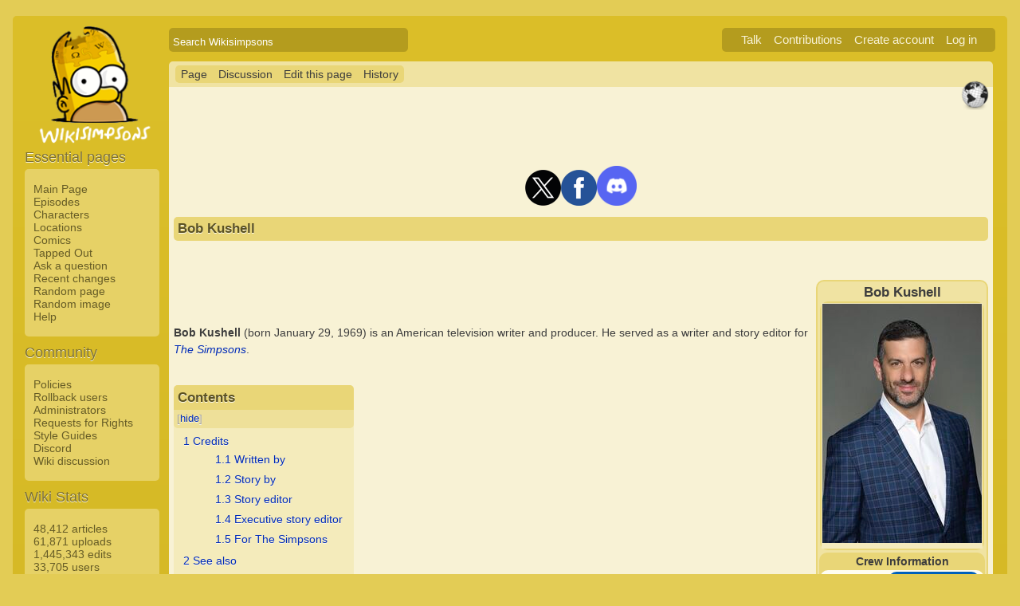

--- FILE ---
content_type: text/html; charset=UTF-8
request_url: https://simpsonswiki.com/wiki/Bob_Kushell
body_size: 18200
content:
<!DOCTYPE html>
<html class="client-nojs" lang="en" dir="ltr">
<head>
<meta charset="UTF-8"/>
<title>Bob Kushell - Wikisimpsons, the Simpsons Wiki</title>
<script>document.documentElement.className = document.documentElement.className.replace( /(^|\s)client-nojs(\s|$)/, "$1client-js$2" );</script>
<script>(window.RLQ=window.RLQ||[]).push(function(){mw.config.set({"wgCanonicalNamespace":"","wgCanonicalSpecialPageName":false,"wgNamespaceNumber":0,"wgPageName":"Bob_Kushell","wgTitle":"Bob Kushell","wgCurRevisionId":1425371,"wgRevisionId":1425371,"wgArticleId":3281,"wgIsArticle":true,"wgIsRedirect":false,"wgAction":"view","wgUserName":null,"wgUserGroups":["*"],"wgCategories":["Real-world articles","Cast and crew","Writers","Story editors","Songs in the Key of Springfield crew","Go Simpsonic with The Simpsons crew"],"wgBreakFrames":false,"wgPageContentLanguage":"en","wgPageContentModel":"wikitext","wgSeparatorTransformTable":["",""],"wgDigitTransformTable":["",""],"wgDefaultDateFormat":"mdy","wgMonthNames":["","January","February","March","April","May","June","July","August","September","October","November","December"],"wgMonthNamesShort":["","Jan","Feb","Mar","Apr","May","Jun","Jul","Aug","Sep","Oct","Nov","Dec"],"wgRelevantPageName":"Bob_Kushell","wgRelevantArticleId":3281,"wgRequestId":"f698a0f06b985b0e682518f5","wgIsProbablyEditable":true,"wgRestrictionEdit":[],"wgRestrictionMove":[],"wgWikiEditorEnabledModules":{"toolbar":true,"dialogs":true,"preview":true,"publish":false},"wgCategoryTreePageCategoryOptions":"{\"mode\":0,\"hideprefix\":20,\"showcount\":true,\"namespaces\":false}"});mw.loader.state({"site.styles":"ready","noscript":"ready","user.styles":"ready","user":"ready","user.options":"loading","user.tokens":"loading","mediawiki.legacy.shared":"ready","mediawiki.legacy.commonPrint":"ready","mediawiki.sectionAnchor":"ready","skins.wikisimpsons":"ready"});mw.loader.implement("user.options@0j3lz3q",function($,jQuery,require,module){mw.user.options.set({"variant":"en"});});mw.loader.implement("user.tokens@081hide",function ( $, jQuery, require, module ) {
mw.user.tokens.set({"editToken":"+\\","patrolToken":"+\\","watchToken":"+\\","csrfToken":"+\\"});/*@nomin*/;

});mw.loader.load(["mediawiki.toc","mediawiki.action.view.postEdit","site","mediawiki.page.startup","mediawiki.user","mediawiki.hidpi","mediawiki.page.ready","mediawiki.searchSuggest","ext.gadget.collapsibleTables","skins.wikisimpsons.js"]);});</script>
<link rel="stylesheet" href="/w/load.php?debug=false&amp;lang=en&amp;modules=mediawiki.legacy.commonPrint%2Cshared%7Cmediawiki.sectionAnchor%7Cskins.wikisimpsons&amp;only=styles&amp;skin=wikisimpsons"/>
<script async="" src="/w/load.php?debug=false&amp;lang=en&amp;modules=startup&amp;only=scripts&amp;skin=wikisimpsons"></script>
<meta name="ResourceLoaderDynamicStyles" content=""/>
<link rel="stylesheet" href="/w/load.php?debug=false&amp;lang=en&amp;modules=site.styles&amp;only=styles&amp;skin=wikisimpsons"/>
<meta name="generator" content="MediaWiki 1.29.0"/>
<meta name="description" content="Bob Kushell (born January 29, 1969) is an American television writer and producer. He served as a writer and story editor for The Simpsons."/>
<link rel="alternate" type="application/x-wiki" title="Edit this page" href="/w/index.php?title=Bob_Kushell&amp;action=edit"/>
<link rel="edit" title="Edit this page" href="/w/index.php?title=Bob_Kushell&amp;action=edit"/>
<link rel="shortcut icon" href="/favicon.ico"/>
<link rel="search" type="application/opensearchdescription+xml" href="/w/opensearch_desc.php" title="Wikisimpsons (en)"/>
<link rel="EditURI" type="application/rsd+xml" href="https://simpsonswiki.com/w/api.php?action=rsd"/>
<link rel="copyright" href="//creativecommons.org/licenses/by-sa/3.0/"/>
<link rel="alternate" type="application/atom+xml" title="Wikisimpsons Atom feed" href="/w/index.php?title=Special:RecentChanges&amp;feed=atom"/>
<link rel="canonical" href="https://simpsonswiki.com/wiki/Bob_Kushell"/>
	<meta property="og:type" content="article"/>

	<meta property="og:site_name" content="Wikisimpsons"/>

	<meta property="og:title" content="Bob Kushell"/>

	<meta property="og:description" content="Bob Kushell (born January 29, 1969) is an American television writer and producer. He served as a writer and story editor for The Simpsons."/>

	<meta property="og:url" content="https://simpsonswiki.com/wiki/Bob_Kushell"/>

	<meta property="fb:app_id" content="208195102528120"/>

</head>
<body class="mediawiki ltr sitedir-ltr mw-hide-empty-elt ns-0 ns-subject page-Bob_Kushell rootpage-Bob_Kushell skin-wikisimpsons action-view"><script type="application/ld+json">
{
  "@context": "http://schema.org",
  "@type": "WebSite",
  "name": "Wikisimpsons",
  "alternateName": "Simpsons Wiki",
  "url": "https://simpsonswiki.com/"
}
</script>
	<script async src="//pagead2.googlesyndication.com/pagead/js/adsbygoogle.js"></script>
	<script>
	(adsbygoogle = window.adsbygoogle || []).push({});
	</script>
<div id="main_container">
		
	<table id="main_table" cellpadding="5">
		<tr>
			<td class="mobile-hide"></td>
			<td>
				<a
					href="/wiki/Main_Page"
					 title="Visit the main page"				>
					<img
						src="https://static.simpsonswiki.com/logos/wikilogo-default.png"
						alt="Wikisimpsons"
						id="logo"
						class="mobile-show"
					/>
				</a>
				<div id="page_header">
								<!--<span id="page_title">Bob Kushell</span>-->
					<form action="/w/index.php" id="searchform">
						<input type="hidden" name="title" value="Special:Search" />
						<span id="page_title">
							<div class="search_box">
							  <div class="search_container">
							      <!--<span class="icon"><i class="fa fa-search"></i></span>-->
							      <!--<input type="search" id="search" placeholder="Search Wikisimpsons" />-->
							      <input type="search" name="search" placeholder="Search Wikisimpsons" title="Search Wikisimpsons [f]" accesskey="f" id="searchInput"/>							  </div>
							</div>
						</span>
					</form>
									<div id="user_box">
						<ul>
							<li id="pt-anontalk"><a href="/wiki/Special:MyTalk" title="Discussion about edits from this IP address [n]" accesskey="n">Talk</a></li><li id="pt-anoncontribs"><a href="/wiki/Special:MyContributions" title="A list of edits made from this IP address [y]" accesskey="y">Contributions</a></li><li id="pt-createaccount"><a href="/w/index.php?title=Special:CreateAccount&amp;returnto=Bob+Kushell" title="You are encouraged to create an account and log in; however, it is not mandatory">Create account</a></li><li id="pt-login"><a href="/w/index.php?title=Special:UserLogin&amp;returnto=Bob+Kushell" title="You are encouraged to log in; however, it is not mandatory [o]" accesskey="o">Log in</a></li>						</ul>
					</div>
				</div>
			</td>
		</tr>
		<tr>
			<td id="sidebar" class="mobile-hide">
				<a
					href="/wiki/Main_Page"
					 title="Visit the main page"				>
					<img
						src="https://static.simpsonswiki.com/logos/wikilogo-default.png"
						alt="Wikisimpsons"
						id="logo"
					/>
				</a>
				<div id="sidebar_content">
				
					<!-- Sidebar -->
					
					
										<div id="p-navigation">
						<div class="sidebar_header">Essential pages</div>
											<div class="sidebar">
							<ul>
					<li id="n-Main-Page"><a href="/wiki/Main_Page">Main Page</a></li><li id="n-Episodes"><a href="/wiki/List_of_episodes">Episodes</a></li><li id="n-Characters"><a href="/wiki/Category:Characters">Characters</a></li><li id="n-Locations"><a href="/wiki/Category:Locations">Locations</a></li><li id="n-Comics"><a href="/wiki/Wikisimpsons:Comics_Main_Page">Comics</a></li><li id="n-Tapped-Out"><a href="/wiki/Wikisimpsons:Tapped_Out_portal">Tapped Out</a></li><li id="n-Ask-a-question"><a href="https://answers.simpsonswiki.com/ask">Ask a question</a></li><li id="n-recentchanges"><a href="/wiki/Special:RecentChanges" title="A list of recent changes in the wiki [r]" accesskey="r">Recent changes</a></li><li id="n-randompage"><a href="/wiki/Special:Random" title="Load a random page [x]" accesskey="x">Random page</a></li><li id="n-Random-image"><a href="/wiki/Special:Random/File">Random image</a></li><li id="n-help"><a href="/wiki/Help:Contents" title="The place to find out">Help</a></li>							</ul>
						</div>
					</div>					<div id="p-Community">
						<div class="sidebar_header">Community</div>
											<div class="sidebar">
							<ul>
					<li id="n-Policies"><a href="/wiki/Wikisimpsons:Policies_and_Guidelines">Policies</a></li><li id="n-Rollback-users"><a href="/wiki/Wikisimpsons:Rollback">Rollback users</a></li><li id="n-Administrators"><a href="/wiki/Wikisimpsons:Administrators">Administrators</a></li><li id="n-Requests-for-Rights"><a href="/wiki/Wikisimpsons:Requests_for_Rights">Requests for Rights</a></li><li id="n-Style-Guides"><a href="/wiki/Category:Style_Guides">Style Guides</a></li><li id="n-Discord"><a href="https://discord.gg/XfHxBDQ" rel="nofollow">Discord</a></li><li id="n-Wiki-discussion"><a href="/wiki/Wikisimpsons:Wiki_discussion">Wiki discussion</a></li>							</ul>
						</div>
					</div>					<div id="p-Wiki_Stats">
						<div class="sidebar_header">Wiki Stats</div>
											<div class="sidebar">
							<ul>
					<li id="n-48.2C412-articles"><a href="/wiki/Special:Statistics">48,412 articles</a></li><li id="n-61.2C871-uploads"><a href="/wiki/Special:Statistics">61,871 uploads</a></li><li id="n-1.2C445.2C343-edits"><a href="/wiki/Special:Statistics">1,445,343 edits</a></li><li id="n-33.2C705-users"><a href="/wiki/Special:Statistics">33,705 users</a></li>							</ul>
						</div>
					</div>					<div id="p-tb">
						<div class="sidebar_header">Tools</div>
											<div class="sidebar">
							<ul>
					<li id="t-whatlinkshere"><a href="/wiki/Special:WhatLinksHere/Bob_Kushell" title="A list of all wiki pages that link here [j]" accesskey="j">What links here</a></li><li id="t-recentchangeslinked"><a href="/wiki/Special:RecentChangesLinked/Bob_Kushell" rel="nofollow" title="Recent changes in pages linked from this page [k]" accesskey="k">Related changes</a></li><li id="t-specialpages"><a href="/wiki/Special:SpecialPages" title="A list of all special pages [q]" accesskey="q">Special pages</a></li><li id="t-print"><a href="/w/index.php?title=Bob_Kushell&amp;printable=yes" rel="alternate" title="Printable version of this page [p]" accesskey="p">Printable version</a></li><li id="t-permalink"><a href="/w/index.php?title=Bob_Kushell&amp;oldid=1425371" title="Permanent link to this revision of the page">Permanent link</a></li><li id="t-info"><a href="/w/index.php?title=Bob_Kushell&amp;action=info" title="More information about this page">Page information</a></li>							</ul>
						</div>
					</div>					<div id="p-Wiki_Network">
						<div class="sidebar_header">Wiki Network</div>
											<div class="sidebar">
							<ul>
					<li id="n-Svenska-Wikisimpsons"><a href="https://sv.simpsonswiki.com/wiki/Huvudsida">Svenska Wikisimpsons</a></li><li id="n-Wikisimpsons-Answers"><a href="https://answers.simpsonswiki.com/">Wikisimpsons Answers</a></li><li id="n-The-Springfield-Shopper"><a href="https://news.simpsonswiki.com/" rel="nofollow">The Springfield Shopper</a></li><li id="n-Simpsonspedia"><a href="http://simpsonspedia.net/index.php?title=Simpsonspedia">Simpsonspedia</a></li>							</ul>
						</div>
					</div>					<div id="p-Affiliates">
						<div class="sidebar_header">Affiliates</div>
											<div class="sidebar">
							<ul>
					<li id="n-The-Simpsons-Comics-Site"><a href="http://tscs.xtreemhost.com/" rel="nofollow">The Simpsons Comics Site</a></li><li id="n-Springfield-Punx"><a href="http://springfieldpunx.blogspot.com/" rel="nofollow">Springfield Punx</a></li><li id="n-Dead-Homer-Society"><a href="https://deadhomersociety.wordpress.com/" rel="nofollow">Dead Homer Society</a></li><li id="n-The-Infosphere"><a href="http://theinfosphere.org/">The Infosphere</a></li><li id="n-NIWA"><a href="http://niwanetwork.org/" rel="nofollow">NIWA</a></li><li id="n-Other-affiliates"><a href="/wiki/Wikisimpsons:Affiliates">Other affiliates</a></li>							</ul>
						</div>
					</div>					<div id="p-socialsidebar">
						<div class="sidebar_header">Social Media</div>
					<iframe src="//www.facebook.com/plugins/like.php?app_id=150743178336313&amp;href=https%3A%2F%2Fwww.facebook.com%2Fwikisimpsons&amp;send=false&amp;layout=button_count&amp;width=135&amp;show_faces=false&amp;action=like&amp;colorscheme=light&amp;font&amp;height=21" scrolling="no" frameborder="0" style="border:none; overflow:hidden; width:135px; height:21px;" allowTransparency="true"></iframe><a href="https://twitter.com/simpsonswiki" class="twitter-follow-button" data-show-count="false">Follow @simpsonswiki</a><script src="//platform.twitter.com/widgets.js" type="text/javascript"></script></div>					<!-- Google AdSense -->
					<div class="portlet">
					<!--<h5>Advertisement</h5>-->
				   <!-- Wikisimpsons Sidebar -->
				   <ins class="adsbygoogle"
				        style="display:inline-block;width:160px;height:600px"
				        data-ad-client="ca-pub-9190928661218539"
				        data-ad-slot="3489039103"></ins>
				   <script>
				   (adsbygoogle = window.adsbygoogle || []).push({});
				   </script>
				</div>					<!-- End Google AdSense -->
					<!-- End Sidebar -->

				</div>
			</td>
			<td id="primary_content">
				<a id="top"></a>
				<!--<div id="notice">Test Notice</div>
				<div id="alert">Test Alert</div>-->
												<div id="page-toolbar">
					<ul>
						<li id="ca-nstab-main" class="selected"><a href="/wiki/Bob_Kushell" title="View the content page [c]" accesskey="c">Page</a></li><li id="ca-talk"><a href="/wiki/Talk:Bob_Kushell" rel="discussion" title="Discussion about the content page [t]" accesskey="t">Discussion</a></li><li id="ca-edit"><a href="/w/index.php?title=Bob_Kushell&amp;action=edit" title="Edit this page [e]" accesskey="e">Edit this page</a></li><li id="ca-history"><a href="/w/index.php?title=Bob_Kushell&amp;action=history" title="Past revisions of this page [h]" accesskey="h">History</a></li>					</ul>
				</div>

				
				<div id="primary_content" class="mw-body">
					<!-- Google AdSense -->
					<div align="center" class="adBanner">
				   <!-- Wikisimpsons Top Banner -->
				   <ins class="adsbygoogle"
				        style="display:inline-block;width:728px;height:90px"
				        data-ad-client="ca-pub-9190928661218539"
				        data-ad-slot="9535572701"></ins>
				   <script>
				   (adsbygoogle = window.adsbygoogle || []).push({});
				   </script>
				</div>
				<center><a href="http://twitter.com/simpsonswiki" title="Twitter" rel="nofollow"><img alt="Twitter" src="https://static.simpsonswiki.com/images/thumb/0/02/Twittericon.png/90px-Twittericon.png" width="45" height="45" srcset="https://static.simpsonswiki.com/images/thumb/0/02/Twittericon.png/68px-Twittericon.png 1.5x, https://static.simpsonswiki.com/images/thumb/0/02/Twittericon.png/90px-Twittericon.png 2x"></a><a href="http://www.facebook.com/wikisimpsons" title="Facebook" rel="nofollow"><img alt="Facebook" src="https://static.simpsonswiki.com/images/thumb/5/53/Facebookicon.png/90px-Facebookicon.png" width="45" height="45" srcset="https://static.simpsonswiki.com/images/thumb/5/53/Facebookicon.png/68px-Facebookicon.png 1.5x, https://static.simpsonswiki.com/images/thumb/5/53/Facebookicon.png/90px-Facebookicon.png 2x"></a><a href="https://discord.gg/GyneDH6" title="Discord" rel="nofollow"><img alt="Discord" src="https://static.simpsonswiki.com/images/thumb/3/3b/Discordlogo.png/102px-Discordlogo.png" width="50" height="50" srcset="https://static.simpsonswiki.com/images/thumb/3/3b/Discordlogo.png/102px-Discordlogo.png 1.5x, https://static.simpsonswiki.com/images/thumb/3/3b/Discordlogo.png/102px-Discordlogo.png 2x"></a></center>
									<!-- End Google AdSense -->

					<!-- Page Title -->
										<h1 class="page_title firstHeading" id="firstHeading">Bob Kushell</h1>
										<!-- Tagline (Print Only -->
					<div id="site_tagline">Wikisimpsons - The Simpsons Wiki</div>

					<!-- Subtitles -->
										
					<!-- Body Text -->
					<div id="mw-content-text" lang="en" dir="ltr" class="mw-content-ltr"><div style="position:absolute; z-index:100; right:38px; top:14%;" class="metadata" id="featured-star"><img alt="This article is written in a real-world perspective." src="https://static.simpsonswiki.com/images/thumb/7/71/Real-world.png/37px-Real-world.png" title="This article is written in a real-world perspective." width="37" height="37" srcset="https://static.simpsonswiki.com/images/7/71/Real-world.png 1.5x" /></div>
<p><br />
</p>
<table align="right" style="background:#f0e3a2; border:2px solid #e9d677; width:19%; border-radius:10px;">

<tr>
<td align="center"> <b><big>Bob Kushell</big></b>
<table align="center" style="background:#e9d677; border-radius:10px;">
<tr>
<td align="center" style="background:#f4eabd;"> <a href="/wiki/File:Bob_Kushell.jpg" class="image"><img alt="Bob Kushell.jpg" src="https://static.simpsonswiki.com/images/thumb/4/44/Bob_Kushell.jpg/200px-Bob_Kushell.jpg" width="200" height="300" srcset="https://static.simpsonswiki.com/images/thumb/4/44/Bob_Kushell.jpg/300px-Bob_Kushell.jpg 1.5x, https://static.simpsonswiki.com/images/thumb/4/44/Bob_Kushell.jpg/400px-Bob_Kushell.jpg 2x" /></a><br/>
</td></tr></table>
</td></tr>
<tr>
<td style="background:#e9d677; border-radius:10px;" align="center"> <b>Crew Information</b>
<table align="center" style="background:#FFFDF0; width:100%; border-radius:10px;">
<tr>
<th align="right" width="80px"> Gender:
</th>
<td bgcolor="#0060ba" style="border-radius: 10px; -moz-border-radius: 10px; -webkit-border-radius: 10px; -khtml-border-radius: 10px; -icab-border-radius: 10px; -o-border-radius: 10px;"> <big><center><b><span style="color:#FFFFFF;">Male ♂</span></b></center></big>
</td></tr>




<tr>
<th align="right" width="80px" style="border-top:1px solid #aaa;"> Job:
</th>
<td style="border-top:1px solid #aaa;"> Writer<br>Story editor
</td></tr>
<tr>
<th align="right" width="80px" style="border-top:1px solid #aaa;"> Birth date:
</th>
<td style="border-top:1px solid #aaa;"> January 29, 1969<span style="display:none"> (<span class="bday">1969-01-29</span>)</span><span class="noprint"> (age 57)</span>
</td></tr>


<tr>
<th align="right" width="80px" style="border-top:1px solid #aaa;"> Status:
</th>
<td bgcolor="#E34234" style="border-radius: 10px; -moz-border-radius: 10px; -webkit-border-radius: 10px; -khtml-border-radius: 10px; -icab-border-radius: 10px; -o-border-radius: 10px;"> <center><b>Inactive</b></center>
</td>
<td bgcolor="#FFFFFF" style="border-top:1px solid #aaa;">
</td></tr>
<tr>
<th align="right" width="80px" style="border-top:1px solid #aaa;"> Number of episodes:
</th>
<td style="border-top:1px solid #aaa;"> 48
</td></tr>






<tr>
<th align="right" width="80px" style="border-top:1px solid #aaa;"> Seasons active:
</th>
<td style="border-top:1px solid #aaa;"> <a href="/wiki/Season_5" title="Season 5">Season 5</a> - <a href="/wiki/Season_7" title="Season 7">7</a>
</td></tr>








<tr>
<th align="right" width="80px" style="border-top:1px solid #aaa;"> First episode:
</th>
<td style="border-top:1px solid #aaa;"> "<a href="/wiki/Homer_Goes_to_College" title="Homer Goes to College">Homer Goes to College</a>"
</td></tr>
<tr>
<th align="right" width="80px" style="border-top:1px solid #aaa;"> Most recent episode:
</th>
<td style="border-top:1px solid #aaa;"> "<a href="/wiki/Bart_the_Fink" title="Bart the Fink">Bart the Fink</a>"
</td></tr>
































<tr>
<th align="right" width="80px" style="border-top:1px solid #aaa;"> First album:
</th>
<td style="border-top:1px solid #aaa;"> <i><a href="/wiki/Songs_in_the_Key_of_Springfield" title="Songs in the Key of Springfield">Songs in the Key of Springfield</a></i>
</td></tr>
<tr>
<th align="right" width="80px" style="border-top:1px solid #aaa;"> Latest album:
</th>
<td style="border-top:1px solid #aaa;"> <i><a href="/wiki/Go_Simpsonic_with_The_Simpsons" title="Go Simpsonic with The Simpsons">Go Simpsonic with The Simpsons</a></i>
</td></tr>



</table>
</td></tr></table>
<p><br />
</p><p><br />
<b>Bob Kushell</b> (born January 29, 1969) is an American television writer and producer. He served as a writer and story editor for <i><a href="/wiki/The_Simpsons" title="The Simpsons">The Simpsons</a></i>.
</p>
<div id="toc" class="toc"><div id="toctitle" class="toctitle"><h2>Contents</h2></div>
<ul>
<li class="toclevel-1 tocsection-1"><a href="#Credits"><span class="tocnumber">1</span> <span class="toctext">Credits</span></a>
<ul>
<li class="toclevel-2 tocsection-2"><a href="#Written_by"><span class="tocnumber">1.1</span> <span class="toctext">Written by</span></a></li>
<li class="toclevel-2 tocsection-3"><a href="#Story_by"><span class="tocnumber">1.2</span> <span class="toctext">Story by</span></a></li>
<li class="toclevel-2 tocsection-4"><a href="#Story_editor"><span class="tocnumber">1.3</span> <span class="toctext">Story editor</span></a></li>
<li class="toclevel-2 tocsection-5"><a href="#Executive_story_editor"><span class="tocnumber">1.4</span> <span class="toctext">Executive story editor</span></a></li>
<li class="toclevel-2 tocsection-6"><a href="#For_The_Simpsons"><span class="tocnumber">1.5</span> <span class="toctext">For The Simpsons</span></a></li>
</ul>
</li>
<li class="toclevel-1 tocsection-7"><a href="#See_also"><span class="tocnumber">2</span> <span class="toctext">See also</span></a></li>
<li class="toclevel-1 tocsection-8"><a href="#External_links"><span class="tocnumber">3</span> <span class="toctext">External links</span></a></li>
</ul>
</div>

<h2><span class="mw-headline" id="Credits">Credits</span><span class="mw-editsection"><span class="mw-editsection-bracket">[</span><a href="/w/index.php?title=Bob_Kushell&amp;action=edit&amp;section=1" title="Edit section: Credits">edit</a><span class="mw-editsection-bracket">]</span></span></h2>
<h3><span class="mw-headline" id="Written_by">Written by</span><span class="mw-editsection"><span class="mw-editsection-bracket">[</span><a href="/w/index.php?title=Bob_Kushell&amp;action=edit&amp;section=2" title="Edit section: Written by">edit</a><span class="mw-editsection-bracket">]</span></span></h3>
<table>





<ul><li><a href="/wiki/Treehouse_of_Horror_series" title="Treehouse of Horror series"><img alt="THOH XXIV title screen5.png" src="https://static.simpsonswiki.com/images/thumb/5/5e/THOH_XXIV_title_screen5.png/35px-THOH_XXIV_title_screen5.png" width="35" height="20" srcset="https://static.simpsonswiki.com/images/thumb/5/5e/THOH_XXIV_title_screen5.png/53px-THOH_XXIV_title_screen5.png 1.5x, https://static.simpsonswiki.com/images/thumb/5/5e/THOH_XXIV_title_screen5.png/70px-THOH_XXIV_title_screen5.png 2x" /></a> <span style="top: -6px; position: relative;"><i><a href="/wiki/Treehouse_of_Horror_series" title="Treehouse of Horror series">THOH</a></i> – "<a href="/wiki/Treehouse_of_Horror_V" title="Treehouse of Horror V">Treehouse of Horror V</a>" <small>(as Blob Kushell)</small></span></li></ul>




















<tr><td></td></tr></table>
<h3><span class="mw-headline" id="Story_by">Story by</span><span class="mw-editsection"><span class="mw-editsection-bracket">[</span><a href="/w/index.php?title=Bob_Kushell&amp;action=edit&amp;section=3" title="Edit section: Story by">edit</a><span class="mw-editsection-bracket">]</span></span></h3>
<table>

















<ul><li><a href="/wiki/List_of_episodes" title="List of episodes"><img alt="The Saga of Carl - title screen.png" src="https://static.simpsonswiki.com/images/thumb/e/e2/The_Saga_of_Carl_-_title_screen.png/35px-The_Saga_of_Carl_-_title_screen.png" width="35" height="20" srcset="https://static.simpsonswiki.com/images/thumb/e/e2/The_Saga_of_Carl_-_title_screen.png/53px-The_Saga_of_Carl_-_title_screen.png 1.5x, https://static.simpsonswiki.com/images/thumb/e/e2/The_Saga_of_Carl_-_title_screen.png/70px-The_Saga_of_Carl_-_title_screen.png 2x" /></a> <span style="top: -6px; position: relative;"><i><a href="/wiki/List_of_episodes" title="List of episodes">Episode</a></i> – "<a href="/wiki/Bart_the_Fink" title="Bart the Fink">Bart the Fink</a>" <small></small></span></li></ul>












<tr><td></td></tr></table>
<h3><span class="mw-headline" id="Story_editor">Story editor</span><span class="mw-editsection"><span class="mw-editsection-bracket">[</span><a href="/w/index.php?title=Bob_Kushell&amp;action=edit&amp;section=4" title="Edit section: Story editor">edit</a><span class="mw-editsection-bracket">]</span></span></h3>
<table cellpadding="0" cellspacing="0" border="0" style="width:78%; margin-bottom:3px; margin-top:3px;"><tr><td style="background:transparent;"><div style="overflow:auto; height:230px; width:78%; border:1px solid #A68C21; padding-top:0em; padding-left:0.5em; background:transparent;">
<table>


<ul><li><a href="/wiki/List_of_episodes" title="List of episodes"><img alt="The Saga of Carl - title screen.png" src="https://static.simpsonswiki.com/images/thumb/e/e2/The_Saga_of_Carl_-_title_screen.png/35px-The_Saga_of_Carl_-_title_screen.png" width="35" height="20" srcset="https://static.simpsonswiki.com/images/thumb/e/e2/The_Saga_of_Carl_-_title_screen.png/53px-The_Saga_of_Carl_-_title_screen.png 1.5x, https://static.simpsonswiki.com/images/thumb/e/e2/The_Saga_of_Carl_-_title_screen.png/70px-The_Saga_of_Carl_-_title_screen.png 2x" /></a> <span style="top: -6px; position: relative;"><i><a href="/wiki/List_of_episodes" title="List of episodes">Episode</a></i> – "<a href="/wiki/Homer_Goes_to_College" title="Homer Goes to College">Homer Goes to College</a>" <small></small></span></li>
<li><a href="/wiki/List_of_episodes" title="List of episodes"><img alt="The Saga of Carl - title screen.png" src="https://static.simpsonswiki.com/images/thumb/e/e2/The_Saga_of_Carl_-_title_screen.png/35px-The_Saga_of_Carl_-_title_screen.png" width="35" height="20" srcset="https://static.simpsonswiki.com/images/thumb/e/e2/The_Saga_of_Carl_-_title_screen.png/53px-The_Saga_of_Carl_-_title_screen.png 1.5x, https://static.simpsonswiki.com/images/thumb/e/e2/The_Saga_of_Carl_-_title_screen.png/70px-The_Saga_of_Carl_-_title_screen.png 2x" /></a> <span style="top: -6px; position: relative;"><i><a href="/wiki/List_of_episodes" title="List of episodes">Episode</a></i> – "<a href="/wiki/Rosebud" title="Rosebud">Rosebud</a>" <small></small></span></li>
<li><a href="/wiki/Treehouse_of_Horror_series" title="Treehouse of Horror series"><img alt="THOH XXIV title screen5.png" src="https://static.simpsonswiki.com/images/thumb/5/5e/THOH_XXIV_title_screen5.png/35px-THOH_XXIV_title_screen5.png" width="35" height="20" srcset="https://static.simpsonswiki.com/images/thumb/5/5e/THOH_XXIV_title_screen5.png/53px-THOH_XXIV_title_screen5.png 1.5x, https://static.simpsonswiki.com/images/thumb/5/5e/THOH_XXIV_title_screen5.png/70px-THOH_XXIV_title_screen5.png 2x" /></a> <span style="top: -6px; position: relative;"><i><a href="/wiki/Treehouse_of_Horror_series" title="Treehouse of Horror series">THOH</a></i> – "<a href="/wiki/Treehouse_of_Horror_IV" title="Treehouse of Horror IV">Treehouse of Horror IV</a>" <small>(as Boo-Berry Bob Kushell)</small></span></li>
<li><a href="/wiki/List_of_episodes" title="List of episodes"><img alt="The Saga of Carl - title screen.png" src="https://static.simpsonswiki.com/images/thumb/e/e2/The_Saga_of_Carl_-_title_screen.png/35px-The_Saga_of_Carl_-_title_screen.png" width="35" height="20" srcset="https://static.simpsonswiki.com/images/thumb/e/e2/The_Saga_of_Carl_-_title_screen.png/53px-The_Saga_of_Carl_-_title_screen.png 1.5x, https://static.simpsonswiki.com/images/thumb/e/e2/The_Saga_of_Carl_-_title_screen.png/70px-The_Saga_of_Carl_-_title_screen.png 2x" /></a> <span style="top: -6px; position: relative;"><i><a href="/wiki/List_of_episodes" title="List of episodes">Episode</a></i> – "<a href="/wiki/Marge_on_the_Lam" title="Marge on the Lam">Marge on the Lam</a>" <small></small></span></li>
<li><a href="/wiki/List_of_episodes" title="List of episodes"><img alt="The Saga of Carl - title screen.png" src="https://static.simpsonswiki.com/images/thumb/e/e2/The_Saga_of_Carl_-_title_screen.png/35px-The_Saga_of_Carl_-_title_screen.png" width="35" height="20" srcset="https://static.simpsonswiki.com/images/thumb/e/e2/The_Saga_of_Carl_-_title_screen.png/53px-The_Saga_of_Carl_-_title_screen.png 1.5x, https://static.simpsonswiki.com/images/thumb/e/e2/The_Saga_of_Carl_-_title_screen.png/70px-The_Saga_of_Carl_-_title_screen.png 2x" /></a> <span style="top: -6px; position: relative;"><i><a href="/wiki/List_of_episodes" title="List of episodes">Episode</a></i> – "<a href="/wiki/Bart%27s_Inner_Child" title="Bart's Inner Child">Bart's Inner Child</a>" <small></small></span></li>
<li><a href="/wiki/List_of_episodes" title="List of episodes"><img alt="The Saga of Carl - title screen.png" src="https://static.simpsonswiki.com/images/thumb/e/e2/The_Saga_of_Carl_-_title_screen.png/35px-The_Saga_of_Carl_-_title_screen.png" width="35" height="20" srcset="https://static.simpsonswiki.com/images/thumb/e/e2/The_Saga_of_Carl_-_title_screen.png/53px-The_Saga_of_Carl_-_title_screen.png 1.5x, https://static.simpsonswiki.com/images/thumb/e/e2/The_Saga_of_Carl_-_title_screen.png/70px-The_Saga_of_Carl_-_title_screen.png 2x" /></a> <span style="top: -6px; position: relative;"><i><a href="/wiki/List_of_episodes" title="List of episodes">Episode</a></i> – "<a href="/wiki/Boy-Scoutz_%27n_the_Hood" title="Boy-Scoutz 'n the Hood">Boy-Scoutz 'n the Hood</a>" <small></small></span></li>
<li><a href="/wiki/List_of_episodes" title="List of episodes"><img alt="The Saga of Carl - title screen.png" src="https://static.simpsonswiki.com/images/thumb/e/e2/The_Saga_of_Carl_-_title_screen.png/35px-The_Saga_of_Carl_-_title_screen.png" width="35" height="20" srcset="https://static.simpsonswiki.com/images/thumb/e/e2/The_Saga_of_Carl_-_title_screen.png/53px-The_Saga_of_Carl_-_title_screen.png 1.5x, https://static.simpsonswiki.com/images/thumb/e/e2/The_Saga_of_Carl_-_title_screen.png/70px-The_Saga_of_Carl_-_title_screen.png 2x" /></a> <span style="top: -6px; position: relative;"><i><a href="/wiki/List_of_episodes" title="List of episodes">Episode</a></i> – "<a href="/wiki/The_Last_Temptation_of_Homer" title="The Last Temptation of Homer">The Last Temptation of Homer</a>" <small></small></span></li></ul>

<ul><li><a href="/wiki/List_of_episodes" title="List of episodes"><img alt="The Saga of Carl - title screen.png" src="https://static.simpsonswiki.com/images/thumb/e/e2/The_Saga_of_Carl_-_title_screen.png/35px-The_Saga_of_Carl_-_title_screen.png" width="35" height="20" srcset="https://static.simpsonswiki.com/images/thumb/e/e2/The_Saga_of_Carl_-_title_screen.png/53px-The_Saga_of_Carl_-_title_screen.png 1.5x, https://static.simpsonswiki.com/images/thumb/e/e2/The_Saga_of_Carl_-_title_screen.png/70px-The_Saga_of_Carl_-_title_screen.png 2x" /></a> <span style="top: -6px; position: relative;"><i><a href="/wiki/List_of_episodes" title="List of episodes">Episode</a></i> – "<a href="/wiki/$pringfield_(Or,_How_I_Learned_to_Stop_Worrying_and_Love_Legalized_Gambling)" title="$pringfield (Or, How I Learned to Stop Worrying and Love Legalized Gambling)">$pringfield (Or, How I Learned to Stop Worrying and Love Legalized Gambling)</a>" <small></small></span></li></ul>

<ul><li><a href="/wiki/List_of_episodes" title="List of episodes"><img alt="The Saga of Carl - title screen.png" src="https://static.simpsonswiki.com/images/thumb/e/e2/The_Saga_of_Carl_-_title_screen.png/35px-The_Saga_of_Carl_-_title_screen.png" width="35" height="20" srcset="https://static.simpsonswiki.com/images/thumb/e/e2/The_Saga_of_Carl_-_title_screen.png/53px-The_Saga_of_Carl_-_title_screen.png 1.5x, https://static.simpsonswiki.com/images/thumb/e/e2/The_Saga_of_Carl_-_title_screen.png/70px-The_Saga_of_Carl_-_title_screen.png 2x" /></a> <span style="top: -6px; position: relative;"><i><a href="/wiki/List_of_episodes" title="List of episodes">Episode</a></i> – "<a href="/wiki/Homer_the_Vigilante" title="Homer the Vigilante">Homer the Vigilante</a>" <small></small></span></li>
<li><a href="/wiki/List_of_episodes" title="List of episodes"><img alt="The Saga of Carl - title screen.png" src="https://static.simpsonswiki.com/images/thumb/e/e2/The_Saga_of_Carl_-_title_screen.png/35px-The_Saga_of_Carl_-_title_screen.png" width="35" height="20" srcset="https://static.simpsonswiki.com/images/thumb/e/e2/The_Saga_of_Carl_-_title_screen.png/53px-The_Saga_of_Carl_-_title_screen.png 1.5x, https://static.simpsonswiki.com/images/thumb/e/e2/The_Saga_of_Carl_-_title_screen.png/70px-The_Saga_of_Carl_-_title_screen.png 2x" /></a> <span style="top: -6px; position: relative;"><i><a href="/wiki/List_of_episodes" title="List of episodes">Episode</a></i> – "<a href="/wiki/Bart_Gets_Famous" title="Bart Gets Famous">Bart Gets Famous</a>" <small></small></span></li>
<li><a href="/wiki/List_of_episodes" title="List of episodes"><img alt="The Saga of Carl - title screen.png" src="https://static.simpsonswiki.com/images/thumb/e/e2/The_Saga_of_Carl_-_title_screen.png/35px-The_Saga_of_Carl_-_title_screen.png" width="35" height="20" srcset="https://static.simpsonswiki.com/images/thumb/e/e2/The_Saga_of_Carl_-_title_screen.png/53px-The_Saga_of_Carl_-_title_screen.png 1.5x, https://static.simpsonswiki.com/images/thumb/e/e2/The_Saga_of_Carl_-_title_screen.png/70px-The_Saga_of_Carl_-_title_screen.png 2x" /></a> <span style="top: -6px; position: relative;"><i><a href="/wiki/List_of_episodes" title="List of episodes">Episode</a></i> – "<a href="/wiki/Homer_and_Apu" title="Homer and Apu">Homer and Apu</a>" <small></small></span></li>
<li><a href="/wiki/List_of_episodes" title="List of episodes"><img alt="The Saga of Carl - title screen.png" src="https://static.simpsonswiki.com/images/thumb/e/e2/The_Saga_of_Carl_-_title_screen.png/35px-The_Saga_of_Carl_-_title_screen.png" width="35" height="20" srcset="https://static.simpsonswiki.com/images/thumb/e/e2/The_Saga_of_Carl_-_title_screen.png/53px-The_Saga_of_Carl_-_title_screen.png 1.5x, https://static.simpsonswiki.com/images/thumb/e/e2/The_Saga_of_Carl_-_title_screen.png/70px-The_Saga_of_Carl_-_title_screen.png 2x" /></a> <span style="top: -6px; position: relative;"><i><a href="/wiki/List_of_episodes" title="List of episodes">Episode</a></i> – "<a href="/wiki/Lisa_vs._Malibu_Stacy" title="Lisa vs. Malibu Stacy">Lisa vs. Malibu Stacy</a>" <small></small></span></li>
<li><a href="/wiki/List_of_episodes" title="List of episodes"><img alt="The Saga of Carl - title screen.png" src="https://static.simpsonswiki.com/images/thumb/e/e2/The_Saga_of_Carl_-_title_screen.png/35px-The_Saga_of_Carl_-_title_screen.png" width="35" height="20" srcset="https://static.simpsonswiki.com/images/thumb/e/e2/The_Saga_of_Carl_-_title_screen.png/53px-The_Saga_of_Carl_-_title_screen.png 1.5x, https://static.simpsonswiki.com/images/thumb/e/e2/The_Saga_of_Carl_-_title_screen.png/70px-The_Saga_of_Carl_-_title_screen.png 2x" /></a> <span style="top: -6px; position: relative;"><i><a href="/wiki/List_of_episodes" title="List of episodes">Episode</a></i> – "<a href="/wiki/Deep_Space_Homer" title="Deep Space Homer">Deep Space Homer</a>" <small></small></span></li>
<li><a href="/wiki/List_of_episodes" title="List of episodes"><img alt="The Saga of Carl - title screen.png" src="https://static.simpsonswiki.com/images/thumb/e/e2/The_Saga_of_Carl_-_title_screen.png/35px-The_Saga_of_Carl_-_title_screen.png" width="35" height="20" srcset="https://static.simpsonswiki.com/images/thumb/e/e2/The_Saga_of_Carl_-_title_screen.png/53px-The_Saga_of_Carl_-_title_screen.png 1.5x, https://static.simpsonswiki.com/images/thumb/e/e2/The_Saga_of_Carl_-_title_screen.png/70px-The_Saga_of_Carl_-_title_screen.png 2x" /></a> <span style="top: -6px; position: relative;"><i><a href="/wiki/List_of_episodes" title="List of episodes">Episode</a></i> – "<a href="/wiki/Homer_Loves_Flanders" title="Homer Loves Flanders">Homer Loves Flanders</a>" <small></small></span></li>
<li><a href="/wiki/List_of_episodes" title="List of episodes"><img alt="The Saga of Carl - title screen.png" src="https://static.simpsonswiki.com/images/thumb/e/e2/The_Saga_of_Carl_-_title_screen.png/35px-The_Saga_of_Carl_-_title_screen.png" width="35" height="20" srcset="https://static.simpsonswiki.com/images/thumb/e/e2/The_Saga_of_Carl_-_title_screen.png/53px-The_Saga_of_Carl_-_title_screen.png 1.5x, https://static.simpsonswiki.com/images/thumb/e/e2/The_Saga_of_Carl_-_title_screen.png/70px-The_Saga_of_Carl_-_title_screen.png 2x" /></a> <span style="top: -6px; position: relative;"><i><a href="/wiki/List_of_episodes" title="List of episodes">Episode</a></i> – "<a href="/wiki/Bart_Gets_an_Elephant" title="Bart Gets an Elephant">Bart Gets an Elephant</a>" <small></small></span></li>
<li><a href="/wiki/List_of_episodes" title="List of episodes"><img alt="The Saga of Carl - title screen.png" src="https://static.simpsonswiki.com/images/thumb/e/e2/The_Saga_of_Carl_-_title_screen.png/35px-The_Saga_of_Carl_-_title_screen.png" width="35" height="20" srcset="https://static.simpsonswiki.com/images/thumb/e/e2/The_Saga_of_Carl_-_title_screen.png/53px-The_Saga_of_Carl_-_title_screen.png 1.5x, https://static.simpsonswiki.com/images/thumb/e/e2/The_Saga_of_Carl_-_title_screen.png/70px-The_Saga_of_Carl_-_title_screen.png 2x" /></a> <span style="top: -6px; position: relative;"><i><a href="/wiki/List_of_episodes" title="List of episodes">Episode</a></i> – "<a href="/wiki/Burns%27_Heir" title="Burns' Heir">Burns' Heir</a>" <small></small></span></li>
<li><a href="/wiki/List_of_episodes" title="List of episodes"><img alt="The Saga of Carl - title screen.png" src="https://static.simpsonswiki.com/images/thumb/e/e2/The_Saga_of_Carl_-_title_screen.png/35px-The_Saga_of_Carl_-_title_screen.png" width="35" height="20" srcset="https://static.simpsonswiki.com/images/thumb/e/e2/The_Saga_of_Carl_-_title_screen.png/53px-The_Saga_of_Carl_-_title_screen.png 1.5x, https://static.simpsonswiki.com/images/thumb/e/e2/The_Saga_of_Carl_-_title_screen.png/70px-The_Saga_of_Carl_-_title_screen.png 2x" /></a> <span style="top: -6px; position: relative;"><i><a href="/wiki/List_of_episodes" title="List of episodes">Episode</a></i> – "<a href="/wiki/Sweet_Seymour_Skinner%27s_Baadasssss_Song" title="Sweet Seymour Skinner's Baadasssss Song">Sweet Seymour Skinner's Baadasssss Song</a>" <small></small></span></li>
<li><a href="/wiki/List_of_episodes" title="List of episodes"><img alt="The Saga of Carl - title screen.png" src="https://static.simpsonswiki.com/images/thumb/e/e2/The_Saga_of_Carl_-_title_screen.png/35px-The_Saga_of_Carl_-_title_screen.png" width="35" height="20" srcset="https://static.simpsonswiki.com/images/thumb/e/e2/The_Saga_of_Carl_-_title_screen.png/53px-The_Saga_of_Carl_-_title_screen.png 1.5x, https://static.simpsonswiki.com/images/thumb/e/e2/The_Saga_of_Carl_-_title_screen.png/70px-The_Saga_of_Carl_-_title_screen.png 2x" /></a> <span style="top: -6px; position: relative;"><i><a href="/wiki/List_of_episodes" title="List of episodes">Episode</a></i> – "<a href="/wiki/The_Boy_Who_Knew_Too_Much" title="The Boy Who Knew Too Much">The Boy Who Knew Too Much</a>" <small></small></span></li>
<li><a href="/wiki/List_of_episodes" title="List of episodes"><img alt="The Saga of Carl - title screen.png" src="https://static.simpsonswiki.com/images/thumb/e/e2/The_Saga_of_Carl_-_title_screen.png/35px-The_Saga_of_Carl_-_title_screen.png" width="35" height="20" srcset="https://static.simpsonswiki.com/images/thumb/e/e2/The_Saga_of_Carl_-_title_screen.png/53px-The_Saga_of_Carl_-_title_screen.png 1.5x, https://static.simpsonswiki.com/images/thumb/e/e2/The_Saga_of_Carl_-_title_screen.png/70px-The_Saga_of_Carl_-_title_screen.png 2x" /></a> <span style="top: -6px; position: relative;"><i><a href="/wiki/List_of_episodes" title="List of episodes">Episode</a></i> – "<a href="/wiki/Lady_Bouvier%27s_Lover" title="Lady Bouvier's Lover">Lady Bouvier's Lover</a>" <small></small></span></li>
<li><a href="/wiki/List_of_episodes" title="List of episodes"><img alt="The Saga of Carl - title screen.png" src="https://static.simpsonswiki.com/images/thumb/e/e2/The_Saga_of_Carl_-_title_screen.png/35px-The_Saga_of_Carl_-_title_screen.png" width="35" height="20" srcset="https://static.simpsonswiki.com/images/thumb/e/e2/The_Saga_of_Carl_-_title_screen.png/53px-The_Saga_of_Carl_-_title_screen.png 1.5x, https://static.simpsonswiki.com/images/thumb/e/e2/The_Saga_of_Carl_-_title_screen.png/70px-The_Saga_of_Carl_-_title_screen.png 2x" /></a> <span style="top: -6px; position: relative;"><i><a href="/wiki/List_of_episodes" title="List of episodes">Episode</a></i> – "<a href="/wiki/Secrets_of_a_Successful_Marriage" title="Secrets of a Successful Marriage">Secrets of a Successful Marriage</a>" <small></small></span></li></ul>


<ul><li><a href="/wiki/List_of_episodes" title="List of episodes"><img alt="The Saga of Carl - title screen.png" src="https://static.simpsonswiki.com/images/thumb/e/e2/The_Saga_of_Carl_-_title_screen.png/35px-The_Saga_of_Carl_-_title_screen.png" width="35" height="20" srcset="https://static.simpsonswiki.com/images/thumb/e/e2/The_Saga_of_Carl_-_title_screen.png/53px-The_Saga_of_Carl_-_title_screen.png 1.5x, https://static.simpsonswiki.com/images/thumb/e/e2/The_Saga_of_Carl_-_title_screen.png/70px-The_Saga_of_Carl_-_title_screen.png 2x" /></a> <span style="top: -6px; position: relative;"><i><a href="/wiki/List_of_episodes" title="List of episodes">Episode</a></i> – "<a href="/wiki/Bart_of_Darkness" title="Bart of Darkness">Bart of Darkness</a>" <small></small></span></li>
<li><a href="/wiki/List_of_episodes" title="List of episodes"><img alt="The Saga of Carl - title screen.png" src="https://static.simpsonswiki.com/images/thumb/e/e2/The_Saga_of_Carl_-_title_screen.png/35px-The_Saga_of_Carl_-_title_screen.png" width="35" height="20" srcset="https://static.simpsonswiki.com/images/thumb/e/e2/The_Saga_of_Carl_-_title_screen.png/53px-The_Saga_of_Carl_-_title_screen.png 1.5x, https://static.simpsonswiki.com/images/thumb/e/e2/The_Saga_of_Carl_-_title_screen.png/70px-The_Saga_of_Carl_-_title_screen.png 2x" /></a> <span style="top: -6px; position: relative;"><i><a href="/wiki/List_of_episodes" title="List of episodes">Episode</a></i> – "<a href="/wiki/Lisa%27s_Rival" title="Lisa's Rival">Lisa's Rival</a>" <small></small></span></li></ul>
























<tr><td></td></tr></table>
</div></td></tr></table>
<h3><span class="mw-headline" id="Executive_story_editor">Executive story editor</span><span class="mw-editsection"><span class="mw-editsection-bracket">[</span><a href="/w/index.php?title=Bob_Kushell&amp;action=edit&amp;section=5" title="Edit section: Executive story editor">edit</a><span class="mw-editsection-bracket">]</span></span></h3>
<table cellpadding="0" cellspacing="0" border="0" style="width:99%; margin-bottom:3px; margin-top:3px;"><tr><td style="background:transparent;"><div style="overflow:auto; height:230px; width:99%; border:1px solid #A68C21; padding-top:0em; padding-left:0.5em; background:transparent;">
<table>


<ul><li><a href="/wiki/List_of_episodes" title="List of episodes"><img alt="The Saga of Carl - title screen.png" src="https://static.simpsonswiki.com/images/thumb/e/e2/The_Saga_of_Carl_-_title_screen.png/35px-The_Saga_of_Carl_-_title_screen.png" width="35" height="20" srcset="https://static.simpsonswiki.com/images/thumb/e/e2/The_Saga_of_Carl_-_title_screen.png/53px-The_Saga_of_Carl_-_title_screen.png 1.5x, https://static.simpsonswiki.com/images/thumb/e/e2/The_Saga_of_Carl_-_title_screen.png/70px-The_Saga_of_Carl_-_title_screen.png 2x" /></a> <span style="top: -6px; position: relative;"><i><a href="/wiki/List_of_episodes" title="List of episodes">Episode</a></i> – "<a href="/wiki/Another_Simpsons_Clip_Show" title="Another Simpsons Clip Show">Another Simpsons Clip Show</a>" <small></small></span></li>
<li><a href="/wiki/List_of_episodes" title="List of episodes"><img alt="The Saga of Carl - title screen.png" src="https://static.simpsonswiki.com/images/thumb/e/e2/The_Saga_of_Carl_-_title_screen.png/35px-The_Saga_of_Carl_-_title_screen.png" width="35" height="20" srcset="https://static.simpsonswiki.com/images/thumb/e/e2/The_Saga_of_Carl_-_title_screen.png/53px-The_Saga_of_Carl_-_title_screen.png 1.5x, https://static.simpsonswiki.com/images/thumb/e/e2/The_Saga_of_Carl_-_title_screen.png/70px-The_Saga_of_Carl_-_title_screen.png 2x" /></a> <span style="top: -6px; position: relative;"><i><a href="/wiki/List_of_episodes" title="List of episodes">Episode</a></i> – "<a href="/wiki/Itchy_%26_Scratchy_Land" title="Itchy &amp; Scratchy Land">Itchy &amp; Scratchy Land</a>" <small></small></span></li>
<li><a href="/wiki/List_of_episodes" title="List of episodes"><img alt="The Saga of Carl - title screen.png" src="https://static.simpsonswiki.com/images/thumb/e/e2/The_Saga_of_Carl_-_title_screen.png/35px-The_Saga_of_Carl_-_title_screen.png" width="35" height="20" srcset="https://static.simpsonswiki.com/images/thumb/e/e2/The_Saga_of_Carl_-_title_screen.png/53px-The_Saga_of_Carl_-_title_screen.png 1.5x, https://static.simpsonswiki.com/images/thumb/e/e2/The_Saga_of_Carl_-_title_screen.png/70px-The_Saga_of_Carl_-_title_screen.png 2x" /></a> <span style="top: -6px; position: relative;"><i><a href="/wiki/List_of_episodes" title="List of episodes">Episode</a></i> – "<a href="/wiki/Sideshow_Bob_Roberts" title="Sideshow Bob Roberts">Sideshow Bob Roberts</a>" <small></small></span></li>
<li><a href="/wiki/Treehouse_of_Horror_series" title="Treehouse of Horror series"><img alt="THOH XXIV title screen5.png" src="https://static.simpsonswiki.com/images/thumb/5/5e/THOH_XXIV_title_screen5.png/35px-THOH_XXIV_title_screen5.png" width="35" height="20" srcset="https://static.simpsonswiki.com/images/thumb/5/5e/THOH_XXIV_title_screen5.png/53px-THOH_XXIV_title_screen5.png 1.5x, https://static.simpsonswiki.com/images/thumb/5/5e/THOH_XXIV_title_screen5.png/70px-THOH_XXIV_title_screen5.png 2x" /></a> <span style="top: -6px; position: relative;"><i><a href="/wiki/Treehouse_of_Horror_series" title="Treehouse of Horror series">THOH</a></i> – "<a href="/wiki/Treehouse_of_Horror_V" title="Treehouse of Horror V">Treehouse of Horror V</a>" <small>(as Robert Gory Kushell)</small></span></li>
<li><a href="/wiki/List_of_episodes" title="List of episodes"><img alt="The Saga of Carl - title screen.png" src="https://static.simpsonswiki.com/images/thumb/e/e2/The_Saga_of_Carl_-_title_screen.png/35px-The_Saga_of_Carl_-_title_screen.png" width="35" height="20" srcset="https://static.simpsonswiki.com/images/thumb/e/e2/The_Saga_of_Carl_-_title_screen.png/53px-The_Saga_of_Carl_-_title_screen.png 1.5x, https://static.simpsonswiki.com/images/thumb/e/e2/The_Saga_of_Carl_-_title_screen.png/70px-The_Saga_of_Carl_-_title_screen.png 2x" /></a> <span style="top: -6px; position: relative;"><i><a href="/wiki/List_of_episodes" title="List of episodes">Episode</a></i> – "<a href="/wiki/Bart%27s_Girlfriend" title="Bart's Girlfriend">Bart's Girlfriend</a>" <small></small></span></li>
<li><a href="/wiki/List_of_episodes" title="List of episodes"><img alt="The Saga of Carl - title screen.png" src="https://static.simpsonswiki.com/images/thumb/e/e2/The_Saga_of_Carl_-_title_screen.png/35px-The_Saga_of_Carl_-_title_screen.png" width="35" height="20" srcset="https://static.simpsonswiki.com/images/thumb/e/e2/The_Saga_of_Carl_-_title_screen.png/53px-The_Saga_of_Carl_-_title_screen.png 1.5x, https://static.simpsonswiki.com/images/thumb/e/e2/The_Saga_of_Carl_-_title_screen.png/70px-The_Saga_of_Carl_-_title_screen.png 2x" /></a> <span style="top: -6px; position: relative;"><i><a href="/wiki/List_of_episodes" title="List of episodes">Episode</a></i> – "<a href="/wiki/Lisa_on_Ice" title="Lisa on Ice">Lisa on Ice</a>" <small></small></span></li>
<li><a href="/wiki/List_of_episodes" title="List of episodes"><img alt="The Saga of Carl - title screen.png" src="https://static.simpsonswiki.com/images/thumb/e/e2/The_Saga_of_Carl_-_title_screen.png/35px-The_Saga_of_Carl_-_title_screen.png" width="35" height="20" srcset="https://static.simpsonswiki.com/images/thumb/e/e2/The_Saga_of_Carl_-_title_screen.png/53px-The_Saga_of_Carl_-_title_screen.png 1.5x, https://static.simpsonswiki.com/images/thumb/e/e2/The_Saga_of_Carl_-_title_screen.png/70px-The_Saga_of_Carl_-_title_screen.png 2x" /></a> <span style="top: -6px; position: relative;"><i><a href="/wiki/List_of_episodes" title="List of episodes">Episode</a></i> – "<a href="/wiki/Homer_Badman" title="Homer Badman">Homer Badman</a>" <small></small></span></li>
<li><a href="/wiki/List_of_episodes" title="List of episodes"><img alt="The Saga of Carl - title screen.png" src="https://static.simpsonswiki.com/images/thumb/e/e2/The_Saga_of_Carl_-_title_screen.png/35px-The_Saga_of_Carl_-_title_screen.png" width="35" height="20" srcset="https://static.simpsonswiki.com/images/thumb/e/e2/The_Saga_of_Carl_-_title_screen.png/53px-The_Saga_of_Carl_-_title_screen.png 1.5x, https://static.simpsonswiki.com/images/thumb/e/e2/The_Saga_of_Carl_-_title_screen.png/70px-The_Saga_of_Carl_-_title_screen.png 2x" /></a> <span style="top: -6px; position: relative;"><i><a href="/wiki/List_of_episodes" title="List of episodes">Episode</a></i> – "<a href="/wiki/Grampa_vs._Sexual_Inadequacy" title="Grampa vs. Sexual Inadequacy">Grampa vs. Sexual Inadequacy</a>" <small></small></span></li>
<li><a href="/wiki/List_of_episodes" title="List of episodes"><img alt="The Saga of Carl - title screen.png" src="https://static.simpsonswiki.com/images/thumb/e/e2/The_Saga_of_Carl_-_title_screen.png/35px-The_Saga_of_Carl_-_title_screen.png" width="35" height="20" srcset="https://static.simpsonswiki.com/images/thumb/e/e2/The_Saga_of_Carl_-_title_screen.png/53px-The_Saga_of_Carl_-_title_screen.png 1.5x, https://static.simpsonswiki.com/images/thumb/e/e2/The_Saga_of_Carl_-_title_screen.png/70px-The_Saga_of_Carl_-_title_screen.png 2x" /></a> <span style="top: -6px; position: relative;"><i><a href="/wiki/List_of_episodes" title="List of episodes">Episode</a></i> – "<a href="/wiki/Fear_of_Flying" title="Fear of Flying">Fear of Flying</a>" <small></small></span></li>
<li><a href="/wiki/List_of_episodes" title="List of episodes"><img alt="The Saga of Carl - title screen.png" src="https://static.simpsonswiki.com/images/thumb/e/e2/The_Saga_of_Carl_-_title_screen.png/35px-The_Saga_of_Carl_-_title_screen.png" width="35" height="20" srcset="https://static.simpsonswiki.com/images/thumb/e/e2/The_Saga_of_Carl_-_title_screen.png/53px-The_Saga_of_Carl_-_title_screen.png 1.5x, https://static.simpsonswiki.com/images/thumb/e/e2/The_Saga_of_Carl_-_title_screen.png/70px-The_Saga_of_Carl_-_title_screen.png 2x" /></a> <span style="top: -6px; position: relative;"><i><a href="/wiki/List_of_episodes" title="List of episodes">Episode</a></i> – "<a href="/wiki/Homer_the_Great" title="Homer the Great">Homer the Great</a>" <small></small></span></li>
<li><a href="/wiki/List_of_episodes" title="List of episodes"><img alt="The Saga of Carl - title screen.png" src="https://static.simpsonswiki.com/images/thumb/e/e2/The_Saga_of_Carl_-_title_screen.png/35px-The_Saga_of_Carl_-_title_screen.png" width="35" height="20" srcset="https://static.simpsonswiki.com/images/thumb/e/e2/The_Saga_of_Carl_-_title_screen.png/53px-The_Saga_of_Carl_-_title_screen.png 1.5x, https://static.simpsonswiki.com/images/thumb/e/e2/The_Saga_of_Carl_-_title_screen.png/70px-The_Saga_of_Carl_-_title_screen.png 2x" /></a> <span style="top: -6px; position: relative;"><i><a href="/wiki/List_of_episodes" title="List of episodes">Episode</a></i> – "<a href="/wiki/And_Maggie_Makes_Three" title="And Maggie Makes Three">And Maggie Makes Three</a>" <small></small></span></li>
<li><a href="/wiki/List_of_episodes" title="List of episodes"><img alt="The Saga of Carl - title screen.png" src="https://static.simpsonswiki.com/images/thumb/e/e2/The_Saga_of_Carl_-_title_screen.png/35px-The_Saga_of_Carl_-_title_screen.png" width="35" height="20" srcset="https://static.simpsonswiki.com/images/thumb/e/e2/The_Saga_of_Carl_-_title_screen.png/53px-The_Saga_of_Carl_-_title_screen.png 1.5x, https://static.simpsonswiki.com/images/thumb/e/e2/The_Saga_of_Carl_-_title_screen.png/70px-The_Saga_of_Carl_-_title_screen.png 2x" /></a> <span style="top: -6px; position: relative;"><i><a href="/wiki/List_of_episodes" title="List of episodes">Episode</a></i> – "<a href="/wiki/Bart%27s_Comet" title="Bart's Comet">Bart's Comet</a>" <small></small></span></li>
<li><a href="/wiki/List_of_episodes" title="List of episodes"><img alt="The Saga of Carl - title screen.png" src="https://static.simpsonswiki.com/images/thumb/e/e2/The_Saga_of_Carl_-_title_screen.png/35px-The_Saga_of_Carl_-_title_screen.png" width="35" height="20" srcset="https://static.simpsonswiki.com/images/thumb/e/e2/The_Saga_of_Carl_-_title_screen.png/53px-The_Saga_of_Carl_-_title_screen.png 1.5x, https://static.simpsonswiki.com/images/thumb/e/e2/The_Saga_of_Carl_-_title_screen.png/70px-The_Saga_of_Carl_-_title_screen.png 2x" /></a> <span style="top: -6px; position: relative;"><i><a href="/wiki/List_of_episodes" title="List of episodes">Episode</a></i> – "<a href="/wiki/Homie_the_Clown" title="Homie the Clown">Homie the Clown</a>" <small></small></span></li>
<li><a href="/wiki/List_of_episodes" title="List of episodes"><img alt="The Saga of Carl - title screen.png" src="https://static.simpsonswiki.com/images/thumb/e/e2/The_Saga_of_Carl_-_title_screen.png/35px-The_Saga_of_Carl_-_title_screen.png" width="35" height="20" srcset="https://static.simpsonswiki.com/images/thumb/e/e2/The_Saga_of_Carl_-_title_screen.png/53px-The_Saga_of_Carl_-_title_screen.png 1.5x, https://static.simpsonswiki.com/images/thumb/e/e2/The_Saga_of_Carl_-_title_screen.png/70px-The_Saga_of_Carl_-_title_screen.png 2x" /></a> <span style="top: -6px; position: relative;"><i><a href="/wiki/List_of_episodes" title="List of episodes">Episode</a></i> – "<a href="/wiki/Bart_vs._Australia" title="Bart vs. Australia">Bart vs. Australia</a>" <small></small></span></li>
<li><a href="/wiki/List_of_episodes" title="List of episodes"><img alt="The Saga of Carl - title screen.png" src="https://static.simpsonswiki.com/images/thumb/e/e2/The_Saga_of_Carl_-_title_screen.png/35px-The_Saga_of_Carl_-_title_screen.png" width="35" height="20" srcset="https://static.simpsonswiki.com/images/thumb/e/e2/The_Saga_of_Carl_-_title_screen.png/53px-The_Saga_of_Carl_-_title_screen.png 1.5x, https://static.simpsonswiki.com/images/thumb/e/e2/The_Saga_of_Carl_-_title_screen.png/70px-The_Saga_of_Carl_-_title_screen.png 2x" /></a> <span style="top: -6px; position: relative;"><i><a href="/wiki/List_of_episodes" title="List of episodes">Episode</a></i> – "<a href="/wiki/Homer_vs._Patty_and_Selma" title="Homer vs. Patty and Selma">Homer vs. Patty and Selma</a>" <small></small></span></li>
<li><a href="/wiki/List_of_episodes" title="List of episodes"><img alt="The Saga of Carl - title screen.png" src="https://static.simpsonswiki.com/images/thumb/e/e2/The_Saga_of_Carl_-_title_screen.png/35px-The_Saga_of_Carl_-_title_screen.png" width="35" height="20" srcset="https://static.simpsonswiki.com/images/thumb/e/e2/The_Saga_of_Carl_-_title_screen.png/53px-The_Saga_of_Carl_-_title_screen.png 1.5x, https://static.simpsonswiki.com/images/thumb/e/e2/The_Saga_of_Carl_-_title_screen.png/70px-The_Saga_of_Carl_-_title_screen.png 2x" /></a> <span style="top: -6px; position: relative;"><i><a href="/wiki/List_of_episodes" title="List of episodes">Episode</a></i> – "<a href="/wiki/A_Star_Is_Burns" title="A Star Is Burns">A Star Is Burns</a>" <small></small></span></li>
<li><a href="/wiki/List_of_episodes" title="List of episodes"><img alt="The Saga of Carl - title screen.png" src="https://static.simpsonswiki.com/images/thumb/e/e2/The_Saga_of_Carl_-_title_screen.png/35px-The_Saga_of_Carl_-_title_screen.png" width="35" height="20" srcset="https://static.simpsonswiki.com/images/thumb/e/e2/The_Saga_of_Carl_-_title_screen.png/53px-The_Saga_of_Carl_-_title_screen.png 1.5x, https://static.simpsonswiki.com/images/thumb/e/e2/The_Saga_of_Carl_-_title_screen.png/70px-The_Saga_of_Carl_-_title_screen.png 2x" /></a> <span style="top: -6px; position: relative;"><i><a href="/wiki/List_of_episodes" title="List of episodes">Episode</a></i> – "<a href="/wiki/Lisa%27s_Wedding" title="Lisa's Wedding">Lisa's Wedding</a>" <small></small></span></li>
<li><a href="/wiki/List_of_episodes" title="List of episodes"><img alt="The Saga of Carl - title screen.png" src="https://static.simpsonswiki.com/images/thumb/e/e2/The_Saga_of_Carl_-_title_screen.png/35px-The_Saga_of_Carl_-_title_screen.png" width="35" height="20" srcset="https://static.simpsonswiki.com/images/thumb/e/e2/The_Saga_of_Carl_-_title_screen.png/53px-The_Saga_of_Carl_-_title_screen.png 1.5x, https://static.simpsonswiki.com/images/thumb/e/e2/The_Saga_of_Carl_-_title_screen.png/70px-The_Saga_of_Carl_-_title_screen.png 2x" /></a> <span style="top: -6px; position: relative;"><i><a href="/wiki/List_of_episodes" title="List of episodes">Episode</a></i> – "<a href="/wiki/Two_Dozen_and_One_Greyhounds" title="Two Dozen and One Greyhounds">Two Dozen and One Greyhounds</a>" <small></small></span></li>
<li><a href="/wiki/List_of_episodes" title="List of episodes"><img alt="The Saga of Carl - title screen.png" src="https://static.simpsonswiki.com/images/thumb/e/e2/The_Saga_of_Carl_-_title_screen.png/35px-The_Saga_of_Carl_-_title_screen.png" width="35" height="20" srcset="https://static.simpsonswiki.com/images/thumb/e/e2/The_Saga_of_Carl_-_title_screen.png/53px-The_Saga_of_Carl_-_title_screen.png 1.5x, https://static.simpsonswiki.com/images/thumb/e/e2/The_Saga_of_Carl_-_title_screen.png/70px-The_Saga_of_Carl_-_title_screen.png 2x" /></a> <span style="top: -6px; position: relative;"><i><a href="/wiki/List_of_episodes" title="List of episodes">Episode</a></i> – "<a href="/wiki/The_PTA_Disbands" title="The PTA Disbands">The PTA Disbands</a>" <small></small></span></li>
<li><a href="/wiki/List_of_episodes" title="List of episodes"><img alt="The Saga of Carl - title screen.png" src="https://static.simpsonswiki.com/images/thumb/e/e2/The_Saga_of_Carl_-_title_screen.png/35px-The_Saga_of_Carl_-_title_screen.png" width="35" height="20" srcset="https://static.simpsonswiki.com/images/thumb/e/e2/The_Saga_of_Carl_-_title_screen.png/53px-The_Saga_of_Carl_-_title_screen.png 1.5x, https://static.simpsonswiki.com/images/thumb/e/e2/The_Saga_of_Carl_-_title_screen.png/70px-The_Saga_of_Carl_-_title_screen.png 2x" /></a> <span style="top: -6px; position: relative;"><i><a href="/wiki/List_of_episodes" title="List of episodes">Episode</a></i> – "<a href="/wiki/%27Round_Springfield" title="'Round Springfield">'Round Springfield</a>" <small></small></span></li>
<li><a href="/wiki/List_of_episodes" title="List of episodes"><img alt="The Saga of Carl - title screen.png" src="https://static.simpsonswiki.com/images/thumb/e/e2/The_Saga_of_Carl_-_title_screen.png/35px-The_Saga_of_Carl_-_title_screen.png" width="35" height="20" srcset="https://static.simpsonswiki.com/images/thumb/e/e2/The_Saga_of_Carl_-_title_screen.png/53px-The_Saga_of_Carl_-_title_screen.png 1.5x, https://static.simpsonswiki.com/images/thumb/e/e2/The_Saga_of_Carl_-_title_screen.png/70px-The_Saga_of_Carl_-_title_screen.png 2x" /></a> <span style="top: -6px; position: relative;"><i><a href="/wiki/List_of_episodes" title="List of episodes">Episode</a></i> – "<a href="/wiki/The_Springfield_Connection" title="The Springfield Connection">The Springfield Connection</a>" <small></small></span></li>
<li><a href="/wiki/List_of_episodes" title="List of episodes"><img alt="The Saga of Carl - title screen.png" src="https://static.simpsonswiki.com/images/thumb/e/e2/The_Saga_of_Carl_-_title_screen.png/35px-The_Saga_of_Carl_-_title_screen.png" width="35" height="20" srcset="https://static.simpsonswiki.com/images/thumb/e/e2/The_Saga_of_Carl_-_title_screen.png/53px-The_Saga_of_Carl_-_title_screen.png 1.5x, https://static.simpsonswiki.com/images/thumb/e/e2/The_Saga_of_Carl_-_title_screen.png/70px-The_Saga_of_Carl_-_title_screen.png 2x" /></a> <span style="top: -6px; position: relative;"><i><a href="/wiki/List_of_episodes" title="List of episodes">Episode</a></i> – "<a href="/wiki/Lemon_of_Troy" title="Lemon of Troy">Lemon of Troy</a>" <small></small></span></li>
<li><a href="/wiki/List_of_episodes" title="List of episodes"><img alt="The Saga of Carl - title screen.png" src="https://static.simpsonswiki.com/images/thumb/e/e2/The_Saga_of_Carl_-_title_screen.png/35px-The_Saga_of_Carl_-_title_screen.png" width="35" height="20" srcset="https://static.simpsonswiki.com/images/thumb/e/e2/The_Saga_of_Carl_-_title_screen.png/53px-The_Saga_of_Carl_-_title_screen.png 1.5x, https://static.simpsonswiki.com/images/thumb/e/e2/The_Saga_of_Carl_-_title_screen.png/70px-The_Saga_of_Carl_-_title_screen.png 2x" /></a> <span style="top: -6px; position: relative;"><i><a href="/wiki/List_of_episodes" title="List of episodes">Episode</a></i> – "<a href="/wiki/Who_Shot_Mr._Burns%3F_(Part_One)" title="Who Shot Mr. Burns? (Part One)">Who Shot Mr. Burns? (Part One)</a>" <small></small></span></li></ul>


<ul><li><a href="/wiki/List_of_episodes" title="List of episodes"><img alt="The Saga of Carl - title screen.png" src="https://static.simpsonswiki.com/images/thumb/e/e2/The_Saga_of_Carl_-_title_screen.png/35px-The_Saga_of_Carl_-_title_screen.png" width="35" height="20" srcset="https://static.simpsonswiki.com/images/thumb/e/e2/The_Saga_of_Carl_-_title_screen.png/53px-The_Saga_of_Carl_-_title_screen.png 1.5x, https://static.simpsonswiki.com/images/thumb/e/e2/The_Saga_of_Carl_-_title_screen.png/70px-The_Saga_of_Carl_-_title_screen.png 2x" /></a> <span style="top: -6px; position: relative;"><i><a href="/wiki/List_of_episodes" title="List of episodes">Episode</a></i> – "<a href="/wiki/Who_Shot_Mr._Burns%3F_(Part_Two)" title="Who Shot Mr. Burns? (Part Two)">Who Shot Mr. Burns? (Part Two)</a>" <small></small></span></li>
<li><a href="/wiki/List_of_episodes" title="List of episodes"><img alt="The Saga of Carl - title screen.png" src="https://static.simpsonswiki.com/images/thumb/e/e2/The_Saga_of_Carl_-_title_screen.png/35px-The_Saga_of_Carl_-_title_screen.png" width="35" height="20" srcset="https://static.simpsonswiki.com/images/thumb/e/e2/The_Saga_of_Carl_-_title_screen.png/53px-The_Saga_of_Carl_-_title_screen.png 1.5x, https://static.simpsonswiki.com/images/thumb/e/e2/The_Saga_of_Carl_-_title_screen.png/70px-The_Saga_of_Carl_-_title_screen.png 2x" /></a> <span style="top: -6px; position: relative;"><i><a href="/wiki/List_of_episodes" title="List of episodes">Episode</a></i> – "<a href="/wiki/Radioactive_Man" title="Radioactive Man">Radioactive Man</a>" <small></small></span></li></ul>



























	
<tr><td></td></tr></table>
</div></td></tr></table>
<h3><span class="mw-headline" id="For_The_Simpsons">For The Simpsons</span><span class="mw-editsection"><span class="mw-editsection-bracket">[</span><a href="/w/index.php?title=Bob_Kushell&amp;action=edit&amp;section=6" title="Edit section: For The Simpsons">edit</a><span class="mw-editsection-bracket">]</span></span></h3>
<ul><li><a href="/wiki/File:Alb.png" class="image"><img alt="Alb.png" src="https://static.simpsonswiki.com/images/thumb/1/16/Alb.png/35px-Alb.png" width="35" height="23" srcset="https://static.simpsonswiki.com/images/thumb/1/16/Alb.png/53px-Alb.png 1.5x, https://static.simpsonswiki.com/images/thumb/1/16/Alb.png/70px-Alb.png 2x" /></a> <span style="top: -6px; position: relative;"><i><a href="/wiki/Category:Albums_(real_world)" title="Category:Albums (real world)">Album</a></i> – <i><a href="/wiki/Songs_in_the_Key_of_Springfield" title="Songs in the Key of Springfield">Songs in the Key of Springfield</a></i> <small></small></span></li>
<li><a href="/wiki/File:Alb.png" class="image"><img alt="Alb.png" src="https://static.simpsonswiki.com/images/thumb/1/16/Alb.png/35px-Alb.png" width="35" height="23" srcset="https://static.simpsonswiki.com/images/thumb/1/16/Alb.png/53px-Alb.png 1.5x, https://static.simpsonswiki.com/images/thumb/1/16/Alb.png/70px-Alb.png 2x" /></a> <span style="top: -6px; position: relative;"><i><a href="/wiki/Category:Albums_(real_world)" title="Category:Albums (real world)">Album</a></i> – <i><a href="/wiki/Go_Simpsonic_with_The_Simpsons" title="Go Simpsonic with The Simpsons">Go Simpsonic with The Simpsons</a></i> <small></small></span></li></ul>
<h2><span class="mw-headline" id="See_also">See also</span><span class="mw-editsection"><span class="mw-editsection-bracket">[</span><a href="/w/index.php?title=Bob_Kushell&amp;action=edit&amp;section=7" title="Edit section: See also">edit</a><span class="mw-editsection-bracket">]</span></span></h2>
<ul><li><a href="/wiki/Category:Episodes_written_by_Bob_Kushell" title="Category:Episodes written by Bob Kushell">Episodes written by Bob Kushell</a></li></ul>
<h2><span class="mw-headline" id="External_links">External links</span><span class="mw-editsection"><span class="mw-editsection-bracket">[</span><a href="/w/index.php?title=Bob_Kushell&amp;action=edit&amp;section=8" title="Edit section: External links">edit</a><span class="mw-editsection-bracket">]</span></span></h2>
<ul><li><img alt="IMDb favicon.png" src="https://static.simpsonswiki.com/images/e/ef/IMDb_favicon.png" width="16" height="16" /> <span class="plainlinks"><a rel="nofollow" class="external text" href="http://www.imdb.com/name/nm0476274/">Bob Kushell</a> at the <b><a href="https://en.wikipedia.org/wiki/Internet_Movie_Database" class="extiw" title="wikipedia:Internet Movie Database">Internet Movie Database</a></b></span></li>
<li><img alt="Wikipediafavicon.png" src="https://static.simpsonswiki.com/images/9/91/Wikipediafavicon.png" width="16" height="16" /> <a href="https://en.wikipedia.org/wiki/Bob_Kushell" class="extiw" title="wikipedia:Bob Kushell">Bob Kushell</a> at <b><a href="/wiki/Wikipedia" title="Wikipedia">Wikipedia</a></b></li></ul>
<p><br />
</p>
<table class="collapsible collapsed" width="100%" align="center" style="background:#f0e3a2; border:2px solid #d1bd67; border-radius:10px;">

<tr>
<th colspan="3" style="background:#f0e3a2;"> <div style="float:left; width:6em; text-align:left"><div class="noprint plainlinks navbar" style="background:none; padding:0; font-weight:normal;; font-size:xx-small;"><a href="/wiki/Template:Writers" title="Template:Writers"><span title="View this template" style="">view</span></a>&#160;<span style="font-size:80%;">•</span>&#160;<a href="/wiki/Template_talk:Writers" title="Template talk:Writers"><span title="Discuss this template" style="">talk</span></a>&#160;<span style="font-size:80%;">•</span>&#160;<a rel="nofollow" class="external text" href="https://simpsonswiki.com/w/index.php?title=Template:Writers&amp;action=edit"><span title="Edit this template" style=";">edit</span></a>&#160;<span style="font-size:80%;">•</span>&#160;<a rel="nofollow" class="external text" href="https://simpsonswiki.com/w/index.php?title=Template:Writers&amp;action=history"><span title="History of this template" style=";">past</span></a></div></div><big><b><a href="/wiki/Category:Writers" title="Category:Writers">Writers</a></b></big>
</th></tr>
<tr>
<td>
<table class="collapsible collapsed" width="100%">
<tr>
<th colspan="3" style="background: #ffffff"><div style="float:left; width:6em; text-align:left"><div class="noprint plainlinks navbar" style="background:none; padding:0; font-weight:normal;; font-size:xx-small;"><a href="/wiki/Template:Writers/Current" title="Template:Writers/Current"><span title="View this template" style="">view</span></a>&#160;<span style="font-size:80%;">•</span>&#160;<a href="/wiki/Template_talk:Writers/Current" title="Template talk:Writers/Current"><span title="Discuss this template" style="">talk</span></a>&#160;<span style="font-size:80%;">•</span>&#160;<a rel="nofollow" class="external text" href="https://simpsonswiki.com/w/index.php?title=Template:Writers/Current&amp;action=edit"><span title="Edit this template" style=";">edit</span></a>&#160;<span style="font-size:80%;">•</span>&#160;<a rel="nofollow" class="external text" href="https://simpsonswiki.com/w/index.php?title=Template:Writers/Current&amp;action=history"><span title="History of this template" style=";">past</span></a></div></div> <a href="/wiki/Category:Active_writers" title="Category:Active writers">Current writers</a>
</th></tr>
<tr>
<td colspan="3" align="center" style="background: #ffffff"> <a href="/wiki/J._Stewart_Burns" title="J. Stewart Burns">J. Stewart Burns</a> <b>•</b> <a href="/wiki/Joel_H._Cohen" title="Joel H. Cohen">Joel H. Cohen</a> <b>•</b> <a href="/wiki/Jessica_Conrad" title="Jessica Conrad">Jessica Conrad</a> <b>•</b> <a href="/wiki/John_Frink" title="John Frink">John Frink</a> <b>•</b> <a href="/wiki/Broti_Gupta" title="Broti Gupta">Broti Gupta</a> <b>•</b> <a href="/wiki/Al_Jean" title="Al Jean">Al Jean</a> <b>•</b> <a href="/wiki/Brian_Kelley" title="Brian Kelley">Brian Kelley</a> <b>•</b> <a href="/wiki/Ryan_Koh" title="Ryan Koh">Ryan Koh</a> <b>•</b> <a href="/wiki/Rob_LaZebnik" title="Rob LaZebnik">Rob LaZebnik</a> <b>•</b> <a href="/wiki/Tim_Long" title="Tim Long">Tim Long</a> <b>•</b> <a href="/wiki/Cesar_Mazariegos" title="Cesar Mazariegos">Cesar Mazariegos</a> <b>•</b> <a href="/wiki/Christine_Nangle" title="Christine Nangle">Christine Nangle</a> <b>•</b> <a href="/wiki/Carolyn_Omine" title="Carolyn Omine">Carolyn Omine</a> <b>•</b> <a href="/wiki/Michael_Price" title="Michael Price">Michael Price</a> <b>•</b> <a href="/wiki/Matt_Selman" title="Matt Selman">Matt Selman</a> <b>•</b> <a href="/wiki/Loni_Steele_Sosthand" title="Loni Steele Sosthand">Loni Steele Sosthand</a> <b>•</b> <a href="/wiki/Dan_Vebber" title="Dan Vebber">Dan Vebber</a> <b>•</b> <a href="/wiki/Jeff_Westbrook" title="Jeff Westbrook">Jeff Westbrook</a>
</td></tr></table>
<table class="collapsible" width="100%">
<tr>
<th colspan="3" style="background: #ffffff"><div style="float:left; width:6em; text-align:left"><div class="noprint plainlinks navbar" style="background:none; padding:0; font-weight:normal;; font-size:xx-small;"><a href="/wiki/Template:Writers/Former" title="Template:Writers/Former"><span title="View this template" style="">view</span></a>&#160;<span style="font-size:80%;">•</span>&#160;<a href="/wiki/Template_talk:Writers/Former" title="Template talk:Writers/Former"><span title="Discuss this template" style="">talk</span></a>&#160;<span style="font-size:80%;">•</span>&#160;<a rel="nofollow" class="external text" href="https://simpsonswiki.com/w/index.php?title=Template:Writers/Former&amp;action=edit"><span title="Edit this template" style=";">edit</span></a>&#160;<span style="font-size:80%;">•</span>&#160;<a rel="nofollow" class="external text" href="https://simpsonswiki.com/w/index.php?title=Template:Writers/Former&amp;action=history"><span title="History of this template" style=";">past</span></a></div></div> Former writers
</th></tr>
<tr>
<td colspan="3" align="center" style="background: #ffffff"> <a href="/wiki/Megan_Amram" title="Megan Amram">Megan Amram</a> <b>•</b> <a href="/wiki/Richard_Appel" title="Richard Appel">Richard Appel</a> <b>•</b> <a href="/wiki/Elisabeth_Kiernan_Averick" title="Elisabeth Kiernan Averick">Elisabeth Kiernan Averick</a> <b>•</b> <a href="/wiki/Bob_Bendetson" title="Bob Bendetson">Bob Bendetson</a> <b>•</b> <a href="/wiki/James_L._Brooks" title="James L. Brooks">James L. Brooks</a> <b>•</b> <a href="/wiki/Bill_Canterbury" title="Bill Canterbury">Bill Canterbury</a> <b>•</b> <a href="/wiki/Donick_Cary" title="Donick Cary">Donick Cary</a> <b>•</b> <a href="/wiki/Dan_Castellaneta" title="Dan Castellaneta">Dan Castellaneta</a> <b>•</b> <a href="/wiki/Daniel_Chun" title="Daniel Chun">Daniel Chun</a> <b>•</b> <a href="/wiki/David_X._Cohen" title="David X. Cohen">David X. Cohen</a> <b>•</b> <a href="/wiki/Jonathan_Collier" title="Jonathan Collier">Jonathan Collier</a> <b>•</b> <a href="/wiki/Jennifer_Crittenden" title="Jennifer Crittenden">Jennifer Crittenden</a> <b>•</b> <a href="/wiki/Kevin_Curran" title="Kevin Curran">Kevin Curran</a> <b>•</b> <a href="/wiki/Nick_Dahan" title="Nick Dahan">Nick Dahan</a> <b>•</b> <a href="/wiki/Greg_Daniels" title="Greg Daniels">Greg Daniels</a> <b>•</b> <a href="/wiki/Larry_Doyle" title="Larry Doyle">Larry Doyle</a> <b>•</b> <a href="/wiki/Michael_Ferris" title="Michael Ferris">Michael Ferris</a> <b>•</b> <a href="/wiki/Brent_Forrester" title="Brent Forrester">Brent Forrester</a> <b>•</b> <a href="/wiki/Peter_Gaffney" title="Peter Gaffney">Peter Gaffney</a> <b>•</b> <a href="/wiki/Tom_Gammill" title="Tom Gammill">Tom Gammill</a> <b>•</b> <a href="/wiki/Valentina_L._Garza" title="Valentina L. Garza">Valentina L. Garza</a> <b>•</b> <a href="/wiki/Stephanie_Gillis" title="Stephanie Gillis">Stephanie Gillis</a> <b>•</b> <a href="/wiki/Mitch_Glazer" title="Mitch Glazer">Mitch Glazer</a> <b>•</b> <a href="/wiki/Allen_Glazier" title="Allen Glazier">Allen Glazier</a> <b>•</b> <a href="/wiki/Ned_Goldreyer" title="Ned Goldreyer">Ned Goldreyer</a> <b>•</b> <a href="/wiki/Dana_Gould" title="Dana Gould">Dana Gould</a> <b>•</b> <a href="/wiki/Dan_Greaney" title="Dan Greaney">Dan Greaney</a> <b>•</b> <a href="/wiki/Matt_Groening" title="Matt Groening">Matt Groening</a> <b>•</b> <a href="/wiki/Reid_Harrison" title="Reid Harrison">Reid Harrison</a> <b>•</b> <a href="/wiki/Ron_Hauge" title="Ron Hauge">Ron Hauge</a> <b>•</b> <a href="/wiki/Pete_Holmes" title="Pete Holmes">Pete Holmes</a> <b>•</b> <a href="/wiki/David_Isaacs" title="David Isaacs">David Isaacs</a> <b>•</b> <a href="/wiki/Juliet_Kaufman" title="Juliet Kaufman">Juliet Kaufman</a> <b>•</b> <a href="/wiki/Ken_Keeler" title="Ken Keeler">Ken Keeler</a> <b>•</b> <a href="/wiki/Billy_Kimball" title="Billy Kimball">Billy Kimball</a> <b>•</b> <a href="/wiki/Jay_Kogen" title="Jay Kogen">Jay Kogen</a> <b>•</b> <a href="/wiki/Andrew_Kreisberg" title="Andrew Kreisberg">Andrew Kreisberg</a> <b>•</b> <a class="mw-selflink selflink">Bob Kushell</a> <b>•</b> <a href="/wiki/Deb_Lacusta" title="Deb Lacusta">Deb Lacusta</a> <b>•</b> <a href="/wiki/Johnny_LaZebnik" title="Johnny LaZebnik">Johnny LaZebnik</a> <b>•</b> <a href="/wiki/Ken_Levine" title="Ken Levine">Ken Levine</a> <b>•</b> <a href="/wiki/Jeff_Martin" title="Jeff Martin">Jeff Martin</a> <b>•</b> <a href="/wiki/Tom_Martin" title="Tom Martin">Tom Martin</a> <b>•</b> <a href="/wiki/Ian_Maxtone-Graham" title="Ian Maxtone-Graham">Ian Maxtone-Graham</a> <b>•</b> <a href="/wiki/Dan_McGrath" title="Dan McGrath">Dan McGrath</a> <b>•</b> <a href="/wiki/George_Meyer" title="George Meyer">George Meyer</a> <b>•</b> <a href="/wiki/David_Mirkin" title="David Mirkin">David Mirkin</a> <b>•</b> <a href="/wiki/Frank_Mula" title="Frank Mula">Frank Mula</a> <b>•</b> <a href="/wiki/Michael_Nobori" title="Michael Nobori">Michael Nobori</a> <b>•</b> <a href="/wiki/Conan_O%27Brien" title="Conan O'Brien">Conan O'Brien</a> <b>•</b> <a href="/wiki/Steve_O%27Donnell" title="Steve O'Donnell">Steve O'Donnell</a> <b>•</b> <a href="/wiki/Bill_Oakley" title="Bill Oakley">Bill Oakley</a> <b>•</b> <a href="/wiki/Bill_Odenkirk" title="Bill Odenkirk">Bill Odenkirk</a> <b>•</b> <a href="/wiki/Don_Payne" title="Don Payne">Don Payne</a> <b>•</b> <a href="/wiki/Max_Pross" title="Max Pross">Max Pross</a> <b>•</b> <a href="/wiki/Rachel_Pulido" title="Rachel Pulido">Rachel Pulido</a> <b>•</b> <a href="/wiki/Mike_Reiss" title="Mike Reiss">Mike Reiss</a> <b>•</b> <a href="/wiki/Nell_Scovell" title="Nell Scovell">Nell Scovell</a> <b>•</b> <a href="/wiki/Brian_Scully" title="Brian Scully">Brian Scully</a> <b>•</b> <a href="/wiki/Mike_Scully" title="Mike Scully">Mike Scully</a> <b>•</b> <a href="/wiki/David_Silverman" title="David Silverman">David Silverman</a> <b>•</b> <a href="/wiki/Sam_Simon" title="Sam Simon">Sam Simon</a> <b>•</b> <a href="/wiki/David_M._Stern" title="David M. Stern">David M. Stern</a> <b>•</b> <a href="/wiki/Joshua_Sternin" title="Joshua Sternin">Joshua Sternin</a> <b>•</b> <a href="/wiki/John_Swartzwelder" title="John Swartzwelder">John Swartzwelder</a> <b>•</b> <a href="/wiki/Julie_Thacker_Scully" title="Julie Thacker Scully">Julie Thacker Scully</a> <b>•</b> <a href="/wiki/Miranda_Thompson" title="Miranda Thompson">Miranda Thompson</a> <b>•</b> <a href="/wiki/Steve_Tompkins" title="Steve Tompkins">Steve Tompkins</a> <b>•</b> <a href="/wiki/Jennifer_Ventimilia" title="Jennifer Ventimilia">Jennifer Ventimilia</a> <b>•</b> <a href="/wiki/Jon_Vitti" title="Jon Vitti">Jon Vitti</a> <b>•</b> <a href="/wiki/Matt_Warburton" title="Matt Warburton">Matt Warburton</a> <b>•</b> <a href="/wiki/Josh_Weinstein" title="Josh Weinstein">Josh Weinstein</a> <b>•</b> <a href="/wiki/Marc_Wilmore" title="Marc Wilmore">Marc Wilmore</a> <b>•</b> <a href="/wiki/Wallace_Wolodarsky" title="Wallace Wolodarsky">Wallace Wolodarsky</a> <b>•</b> <a href="/wiki/William_Wright" title="William Wright">William Wright</a>
</td></tr></table>
<table class="collapsible collapsed" width="100%">
<tr>
<th colspan="3" style="background: #ffffff"><div style="float:left; width:6em; text-align:left"><div class="noprint plainlinks navbar" style="background:none; padding:0; font-weight:normal;; font-size:xx-small;"><a href="/wiki/Template:Writers/One_time" title="Template:Writers/One time"><span title="View this template" style="">view</span></a>&#160;<span style="font-size:80%;">•</span>&#160;<a href="/wiki/Template_talk:Writers/One_time" title="Template talk:Writers/One time"><span title="Discuss this template" style="">talk</span></a>&#160;<span style="font-size:80%;">•</span>&#160;<a rel="nofollow" class="external text" href="https://simpsonswiki.com/w/index.php?title=Template:Writers/One_time&amp;action=edit"><span title="Edit this template" style=";">edit</span></a>&#160;<span style="font-size:80%;">•</span>&#160;<a rel="nofollow" class="external text" href="https://simpsonswiki.com/w/index.php?title=Template:Writers/One_time&amp;action=history"><span title="History of this template" style=";">past</span></a></div></div> <a href="/wiki/Category:One-time_writers" title="Category:One-time writers">One-time writers</a>
</th></tr>
<tr>
<td colspan="3" align="center" style="background: #ffffff"> <a href="/wiki/Judd_Apatow" title="Judd Apatow">Judd Apatow</a> <b>•</b> <a href="/wiki/Gary_Apple" title="Gary Apple">Gary Apple</a> <b>•</b> <a href="/wiki/Bob_Bain" title="Bob Bain">Bob Bain</a> <b>•</b> <a href="/wiki/Jack_Barth" title="Jack Barth">Jack Barth</a> <b>•</b> <a href="/wiki/Jane_Becker" title="Jane Becker">Jane Becker</a> <b>•</b> <a href="/wiki/Dick_Blasucci" title="Dick Blasucci">Dick Blasucci</a> <b>•</b> <a href="/wiki/Neal_Boushell" title="Neal Boushell">Neal Boushell</a> <b>•</b> <a href="/wiki/Neil_Campbell" title="Neil Campbell">Neil Campbell</a> <b>•</b> <a href="/wiki/Michael_Carrington" title="Michael Carrington">Michael Carrington</a> <b>•</b> <a href="/wiki/Nancy_Cartwright" title="Nancy Cartwright">Nancy Cartwright</a> <b>•</b> <a href="/wiki/David_Chambers" title="David Chambers">David Chambers</a> <b>•</b> <a href="/wiki/Julie_Chambers" title="Julie Chambers">Julie Chambers</a> <b>•</b> <a href="/wiki/Thomas_Chastain" title="Thomas Chastain">Thomas Chastain</a> <b>•</b> <a href="/wiki/Jeremy_Chilnick" title="Jeremy Chilnick">Jeremy Chilnick</a> <b>•</b> <a href="/wiki/Chris_Cluess" title="Chris Cluess">Chris Cluess</a> <b>•</b> <a href="/wiki/Robert_Cohen" title="Robert Cohen">Robert Cohen</a> <b>•</b> <a href="/wiki/Max_Cohn" title="Max Cohn">Max Cohn</a> <b>•</b> <a href="/wiki/David_Cryan" title="David Cryan">David Cryan</a> <b>•</b> <a href="/wiki/Spike_Feresten" title="Spike Feresten">Spike Feresten</a> <b>•</b> <a href="/wiki/Bill_Freiberger" title="Bill Freiberger">Bill Freiberger</a> <b>•</b> <a href="/wiki/Daniel_Furlong" title="Daniel Furlong">Daniel Furlong</a> <b>•</b> <a href="/wiki/Ricky_Gervais" title="Ricky Gervais">Ricky Gervais</a> <b>•</b> <a href="/wiki/Howard_Gewirtz" title="Howard Gewirtz">Howard Gewirtz</a> <b>•</b> <a href="/wiki/Evan_Goldberg" title="Evan Goldberg">Evan Goldberg</a> <b>•</b> <a href="/wiki/Brendan_Hay" title="Brendan Hay">Brendan Hay</a> <b>•</b> <a href="/wiki/Eric_Horsted" title="Eric Horsted">Eric Horsted</a> <b>•</b> <a href="/wiki/Justin_Hurwitz" title="Justin Hurwitz">Justin Hurwitz</a> <b>•</b> <a href="/wiki/Ben_Joseph" title="Ben Joseph">Ben Joseph</a> <b>•</b> <a href="/wiki/Eric_Kaplan" title="Eric Kaplan">Eric Kaplan</a> <b>•</b> <a href="/wiki/Mick_Kelly" title="Mick Kelly">Mick Kelly</a> <b>•</b> <a href="/wiki/Dave_King" title="Dave King">Dave King</a> <b>•</b> <a href="/wiki/Adam_I._Lapidus" title="Adam I. Lapidus">Adam I. Lapidus</a> <b>•</b> <a href="/wiki/Josh_Lieb" title="Josh Lieb">Josh Lieb</a> <b>•</b> <a href="/wiki/David_Mandel" title="David Mandel">David Mandel</a> <b>•</b> <a href="/wiki/Matt_Marshall" title="Matt Marshall">Matt Marshall</a> <b>•</b> <a href="/wiki/Jenna_Martin" title="Jenna Martin">Jenna Martin</a> <b>•</b> <a href="/wiki/Samantha_Martin" title="Samantha Martin">Samantha Martin</a> <b>•</b> <a href="/wiki/Brian_McConnachie" title="Brian McConnachie">Brian McConnachie</a> <b>•</b> <a href="/wiki/Jane_C._O%27Brien" title="Jane C. O'Brien">Jane C. O'Brien</a> <b>•</b> <a href="/wiki/Sam_O%27Neal" title="Sam O'Neal">Sam O'Neal</a> <b>•</b> <a href="/wiki/Kai_Omine" title="Kai Omine">Kai Omine</a> <b>•</b> <a href="/wiki/Jack_Parmeter" title="Jack Parmeter">Jack Parmeter</a> <b>•</b> <a href="/wiki/Steve_Pepoon" title="Steve Pepoon">Steve Pepoon</a> <b>•</b> <a href="/wiki/Edgar_Allan_Poe" title="Edgar Allan Poe">Edgar Allan Poe</a> <b>•</b> <a href="/wiki/Brian_Pollack" title="Brian Pollack">Brian Pollack</a> <b>•</b> <a href="/wiki/Mimi_Pond" title="Mimi Pond">Mimi Pond</a> <b>•</b> <a href="/wiki/Zach_Posner" title="Zach Posner">Zach Posner</a> <b>•</b> <a href="/wiki/Julia_Prescott" title="Julia Prescott">Julia Prescott</a> <b>•</b> <a href="/wiki/Mert_Rich" title="Mert Rich">Mert Rich</a> <b>•</b> <a href="/wiki/Simon_Rich" title="Simon Rich">Simon Rich</a> <b>•</b> <a href="/wiki/David_Richardson" title="David Richardson">David Richardson</a> <b>•</b> <a href="/wiki/Jace_Richdale" title="Jace Richdale">Jace Richdale</a> <b>•</b> <a href="/wiki/Renee_Ridgeley" title="Renee Ridgeley">Renee Ridgeley</a> <b>•</b> <a href="/wiki/Brian_K._Roberts" title="Brian K. Roberts">Brian K. Roberts</a> <b>•</b> <a href="/wiki/Seth_Rogen" title="Seth Rogen">Seth Rogen</a> <b>•</b> <a href="/wiki/David_Sacks" title="David Sacks">David Sacks</a> <b>•</b> <a href="/wiki/Robin_Sayers" title="Robin Sayers">Robin Sayers</a> <b>•</b> <a href="/wiki/Harry_Shearer" title="Harry Shearer">Harry Shearer</a> <b>•</b> <a href="/wiki/Dennis_Snee" title="Dennis Snee">Dennis Snee</a> <b>•</b> <a href="/wiki/Robin_Stein" title="Robin Stein">Robin Stein</a> <b>•</b> <a href="/wiki/David_H._Steinberg" title="David H. Steinberg">David H. Steinberg</a> <b>•</b> <a href="/wiki/Peter_Tilden" title="Peter Tilden">Peter Tilden</a> <b>•</b> <a href="/wiki/Patric_Verrone" title="Patric Verrone">Patric Verrone</a> <b>•</b> <a href="/wiki/Steve_Viksten" title="Steve Viksten">Steve Viksten</a> <b>•</b> <a href="/wiki/Vince_Waldron" title="Vince Waldron">Vince Waldron</a> <b>•</b> <a href="/wiki/Danielle_Weisberg" title="Danielle Weisberg">Danielle Weisberg</a> <b>•</b> <a href="/wiki/Steve_Young" title="Steve Young">Steve Young</a> <b>•</b> <a href="/wiki/Ron_Zimmerman" title="Ron Zimmerman">Ron Zimmerman</a>
</td></tr></table>
<table class="collapsible collapsed" width="100%">
<tr>
<th colspan="3" style="background: #ffffff"><div style="float:left; width:6em; text-align:left"><div class="noprint plainlinks navbar" style="background:none; padding:0; font-weight:normal;; font-size:xx-small;"><a href="/wiki/Template:Writers/Staff_writers" title="Template:Writers/Staff writers"><span title="View this template" style="">view</span></a>&#160;<span style="font-size:80%;">•</span>&#160;<a href="/wiki/Template_talk:Writers/Staff_writers" title="Template talk:Writers/Staff writers"><span title="Discuss this template" style="">talk</span></a>&#160;<span style="font-size:80%;">•</span>&#160;<a rel="nofollow" class="external text" href="https://simpsonswiki.com/w/index.php?title=Template:Writers/Staff_writers&amp;action=edit"><span title="Edit this template" style=";">edit</span></a>&#160;<span style="font-size:80%;">•</span>&#160;<a rel="nofollow" class="external text" href="https://simpsonswiki.com/w/index.php?title=Template:Writers/Staff_writers&amp;action=history"><span title="History of this template" style=";">past</span></a></div></div> <a href="/wiki/Category:Staff_writers" title="Category:Staff writers">Staff writers</a>
</th></tr>
<tr>
<td colspan="3" align="center" style="background: #ffffff"> <a href="/wiki/Richard_Appel" title="Richard Appel">Richard Appel</a> <b>•</b> <a href="/wiki/Bill_Canterbury" title="Bill Canterbury">Bill Canterbury</a> <b>•</b> <a href="/wiki/Daniel_Chun" title="Daniel Chun">Daniel Chun</a> <b>•</b> <a href="/wiki/David_X._Cohen" title="David X. Cohen">David X. Cohen</a> <b>•</b> <a href="/wiki/Jennifer_Crittenden" title="Jennifer Crittenden">Jennifer Crittenden</a> <b>•</b> <a href="/wiki/Nick_Dahan" title="Nick Dahan">Nick Dahan</a> <b>•</b> <a href="/wiki/Valentina_L._Garza" title="Valentina L. Garza">Valentina L. Garza</a> <b>•</b> <a href="/wiki/Dan_Greaney" title="Dan Greaney">Dan Greaney</a> <b>•</b> <a href="/wiki/Teresa_Hsiao" title="Teresa Hsiao">Teresa Hsiao</a> <b>•</b> <a href="/wiki/Jon_Kern" title="Jon Kern">Jon Kern</a> <b>•</b> <a href="/wiki/Cesar_Mazariegos" title="Cesar Mazariegos">Cesar Mazariegos</a> <b>•</b> <a href="/wiki/Matt_Selman" title="Matt Selman">Matt Selman</a> <b>•</b> <a href="/wiki/Matt_Warburton" title="Matt Warburton">Matt Warburton</a>
</td></tr></table>
<table class="collapsible collapsed" width="100%">
<tr>
<th colspan="3" style="background: #ffffff"><div style="float:left; width:6em; text-align:left"><div class="noprint plainlinks navbar" style="background:none; padding:0; font-weight:normal;; font-size:xx-small;"><a href="/wiki/Template:Writers/Books" title="Template:Writers/Books"><span title="View this template" style="">view</span></a>&#160;<span style="font-size:80%;">•</span>&#160;<a href="/wiki/Template_talk:Writers/Books" title="Template talk:Writers/Books"><span title="Discuss this template" style="">talk</span></a>&#160;<span style="font-size:80%;">•</span>&#160;<a rel="nofollow" class="external text" href="https://simpsonswiki.com/w/index.php?title=Template:Writers/Books&amp;action=edit"><span title="Edit this template" style=";">edit</span></a>&#160;<span style="font-size:80%;">•</span>&#160;<a rel="nofollow" class="external text" href="https://simpsonswiki.com/w/index.php?title=Template:Writers/Books&amp;action=history"><span title="History of this template" style=";">past</span></a></div></div> <a href="/wiki/Category:Book_writers" title="Category:Book writers">Book writers</a>
</th></tr>
<tr>
<td colspan="3" align="center" style="background: #ffffff"> <a href="/wiki/Peter_Alexander" title="Peter Alexander">Peter Alexander</a> <b>•</b> <a href="/wiki/Jamie_Angell" title="Jamie Angell">Jamie Angell</a> <b>•</b> <a href="/wiki/Ted_Brock" title="Ted Brock">Ted Brock</a> <b>•</b> <a href="/wiki/Eileen_Campion" title="Eileen Campion">Eileen Campion</a> <b>•</b> <a href="/wiki/Max_Franke" title="Max Franke">Max Franke</a> <b>•</b> <a href="/wiki/Jim_Jensen" title="Jim Jensen">Jim Jensen</a> <b>•</b> <a href="/wiki/Barbara_McAdams" title="Barbara McAdams">Barbara McAdams</a> <b>•</b> <a href="/wiki/Bill_Morrison" title="Bill Morrison">Bill Morrison</a> <b>•</b> <a href="/wiki/Mili_Smythe" title="Mili Smythe">Mili Smythe</a> <b>•</b> <a href="/wiki/Mary_Trainor" title="Mary Trainor">Mary Trainor</a> <b>•</b> <a href="/wiki/Doug_Whaley" title="Doug Whaley">Doug Whaley</a>
</td></tr></table>
<table class="collapsible collapsed" width="100%">
<tr>
<th colspan="3" style="background: #ffffff"><div style="float:left; width:6em; text-align:left"><div class="noprint plainlinks navbar" style="background:none; padding:0; font-weight:normal;; font-size:xx-small;"><a href="/wiki/Template:Writers/Others" title="Template:Writers/Others"><span title="View this template" style="">view</span></a>&#160;<span style="font-size:80%;">•</span>&#160;<a href="/wiki/Template_talk:Writers/Others" title="Template talk:Writers/Others"><span title="Discuss this template" style="">talk</span></a>&#160;<span style="font-size:80%;">•</span>&#160;<a rel="nofollow" class="external text" href="https://simpsonswiki.com/w/index.php?title=Template:Writers/Others&amp;action=edit"><span title="Edit this template" style=";">edit</span></a>&#160;<span style="font-size:80%;">•</span>&#160;<a rel="nofollow" class="external text" href="https://simpsonswiki.com/w/index.php?title=Template:Writers/Others&amp;action=history"><span title="History of this template" style=";">past</span></a></div></div> Other writers
</th></tr>
<tr>
<td colspan="3" align="center" style="background: #ffffff"> <a href="/wiki/Neil_Alsip" title="Neil Alsip">Neil Alsip</a> <b>•</b> <a href="/wiki/Jamie_Angell" title="Jamie Angell">Jamie Angell</a> <b>•</b> <a href="/wiki/Bob_Bain" title="Bob Bain">Bob Bain</a> <b>•</b> <a href="/wiki/Eric_Brewster" title="Eric Brewster">Eric Brewster</a> <b>•</b> <a href="/wiki/Jeremy_Chilnick" title="Jeremy Chilnick">Jeremy Chilnick</a> <b>•</b> <a href="/wiki/Jorge_R._Gutierrez" title="Jorge R. Gutierrez">Jorge R. Gutierrez</a> <b>•</b> <a href="/wiki/Patrick_Meighan" title="Patrick Meighan">Patrick Meighan</a> <b>•</b> <a href="/wiki/Jack_Parmeter" title="Jack Parmeter">Jack Parmeter</a> <b>•</b> <a href="/wiki/Jeffrey_Poliquin" title="Jeffrey Poliquin">Jeffrey Poliquin</a> <b>•</b> <a href="/wiki/Tom_Root" title="Tom Root">Tom Root</a> <b>•</b> <a href="/wiki/Morgan_Spurlock" title="Morgan Spurlock">Morgan Spurlock</a> <b>•</b> <a href="/wiki/Michael_R._Viner" title="Michael R. Viner">Michael R. Viner</a>
</td></tr></table>
</td></tr></table>
<table class="collapsible collapsed" width="100%" align="center" style="background:#f0e3a2; border:2px solid #d1bd67; border-radius:10px;">

<tr>
<th colspan="3" style="background:#f0e3a2;"> <div style="float:left; width:6em; text-align:left"><div class="noprint plainlinks navbar" style="background:none; padding:0; font-weight:normal;; font-size:xx-small;"><a href="/wiki/Template:Story_editors" title="Template:Story editors"><span title="View this template" style="">view</span></a>&#160;<span style="font-size:80%;">•</span>&#160;<a href="/wiki/Template_talk:Story_editors" title="Template talk:Story editors"><span title="Discuss this template" style="">talk</span></a>&#160;<span style="font-size:80%;">•</span>&#160;<a rel="nofollow" class="external text" href="https://simpsonswiki.com/w/index.php?title=Template:Story_editors&amp;action=edit"><span title="Edit this template" style=";">edit</span></a>&#160;<span style="font-size:80%;">•</span>&#160;<a rel="nofollow" class="external text" href="https://simpsonswiki.com/w/index.php?title=Template:Story_editors&amp;action=history"><span title="History of this template" style=";">past</span></a></div></div><big><b><a href="/wiki/Category:Story_editors" title="Category:Story editors">Story editors</a></b></big>
</th></tr>
<tr>
<td>
<table class="collapsible" width="100%">
<tr>
<th colspan="3" style="background: #ffffff"><div style="float:left; width:6em; text-align:left"><div class="noprint plainlinks navbar" style="background:none; padding:0; font-weight:normal;; font-size:xx-small;"><a href="/wiki/Template:Story_editors/Episodes" title="Template:Story editors/Episodes"><span title="View this template" style="">view</span></a>&#160;<span style="font-size:80%;">•</span>&#160;<a href="/wiki/Template_talk:Story_editors/Episodes" title="Template talk:Story editors/Episodes"><span title="Discuss this template" style="">talk</span></a>&#160;<span style="font-size:80%;">•</span>&#160;<a rel="nofollow" class="external text" href="https://simpsonswiki.com/w/index.php?title=Template:Story_editors/Episodes&amp;action=edit"><span title="Edit this template" style=";">edit</span></a>&#160;<span style="font-size:80%;">•</span>&#160;<a rel="nofollow" class="external text" href="https://simpsonswiki.com/w/index.php?title=Template:Story_editors/Episodes&amp;action=history"><span title="History of this template" style=";">past</span></a></div></div> Episode story editors
</th></tr>
<tr>
<td colspan="3" align="center" style="background: #ffffff"> <a href="/wiki/Richard_Appel" title="Richard Appel">Richard Appel</a> <b>•</b> <a href="/wiki/Donick_Cary" title="Donick Cary">Donick Cary</a> <b>•</b> <a href="/wiki/Daniel_Chun" title="Daniel Chun">Daniel Chun</a> <b>•</b> <a href="/wiki/David_X._Cohen" title="David X. Cohen">David X. Cohen</a> <b>•</b> <a href="/wiki/Joel_H._Cohen" title="Joel H. Cohen">Joel H. Cohen</a> <b>•</b> <a href="/wiki/Jessica_Conrad" title="Jessica Conrad">Jessica Conrad</a> <b>•</b> <a href="/wiki/Jennifer_Crittenden" title="Jennifer Crittenden">Jennifer Crittenden</a> <b>•</b> <a href="/wiki/Richard_Doctorow" title="Richard Doctorow">Richard Doctorow</a> <b>•</b> <a href="/wiki/Larry_Doyle" title="Larry Doyle">Larry Doyle</a> <b>•</b> <a href="/wiki/Brent_Forrester" title="Brent Forrester">Brent Forrester</a> <b>•</b> <a href="/wiki/Valentina_L._Garza" title="Valentina L. Garza">Valentina L. Garza</a> <b>•</b> <a href="/wiki/Ned_Goldreyer" title="Ned Goldreyer">Ned Goldreyer</a> <b>•</b> <a href="/wiki/Dan_Greaney" title="Dan Greaney">Dan Greaney</a> <b>•</b> <a href="/wiki/Reid_Harrison" title="Reid Harrison">Reid Harrison</a> <b>•</b> <a href="/wiki/Ron_Hauge" title="Ron Hauge">Ron Hauge</a> <b>•</b> <a href="/wiki/Jon_Kern" title="Jon Kern">Jon Kern</a> <b>•</b> <a href="/wiki/Andrew_Kreisberg" title="Andrew Kreisberg">Andrew Kreisberg</a> <b>•</b> <a class="mw-selflink selflink">Bob Kushell</a> <b>•</b> <a href="/wiki/Tim_Long" title="Tim Long">Tim Long</a> <b>•</b> <a href="/wiki/Jeff_Martin" title="Jeff Martin">Jeff Martin</a> <b>•</b> <a href="/wiki/Cesar_Mazariegos" title="Cesar Mazariegos">Cesar Mazariegos</a> <b>•</b> <a href="/wiki/Dan_McGrath" title="Dan McGrath">Dan McGrath</a> <b>•</b> <a href="/wiki/Jane_C._O%27Brien" title="Jane C. O'Brien">Jane C. O'Brien</a> <b>•</b> <a href="/wiki/Bill_Oakley" title="Bill Oakley">Bill Oakley</a> <b>•</b> <a href="/wiki/Matt_Selman" title="Matt Selman">Matt Selman</a> <b>•</b> <a href="/wiki/Damilare_Sonoiki" title="Damilare Sonoiki">Damilare Sonoiki</a> <b>•</b> <a href="/wiki/Loni_Steele_Sosthand" title="Loni Steele Sosthand">Loni Steele Sosthand</a> <b>•</b> <a href="/wiki/Joshua_Sternin" title="Joshua Sternin">Joshua Sternin</a> <b>•</b> <a href="/wiki/John_Swartzwelder" title="John Swartzwelder">John Swartzwelder</a> <b>•</b> <a href="/wiki/Jennifer_Ventimilia" title="Jennifer Ventimilia">Jennifer Ventimilia</a> <b>•</b> <a href="/wiki/Jon_Vitti" title="Jon Vitti">Jon Vitti</a> <b>•</b> <a href="/wiki/Matt_Warburton" title="Matt Warburton">Matt Warburton</a> <b>•</b> <a href="/wiki/Josh_Weinstein" title="Josh Weinstein">Josh Weinstein</a>
</td></tr></table>
<table class="collapsible collapsed" width="100%">
<tr>
<th colspan="3" style="background: #ffffff"><div style="float:left; width:6em; text-align:left"><div class="noprint plainlinks navbar" style="background:none; padding:0; font-weight:normal;; font-size:xx-small;"><a href="/wiki/Template:Story_editors/Others" title="Template:Story editors/Others"><span title="View this template" style="">view</span></a>&#160;<span style="font-size:80%;">•</span>&#160;<a href="/wiki/Template_talk:Story_editors/Others" title="Template talk:Story editors/Others"><span title="Discuss this template" style="">talk</span></a>&#160;<span style="font-size:80%;">•</span>&#160;<a rel="nofollow" class="external text" href="https://simpsonswiki.com/w/index.php?title=Template:Story_editors/Others&amp;action=edit"><span title="Edit this template" style=";">edit</span></a>&#160;<span style="font-size:80%;">•</span>&#160;<a rel="nofollow" class="external text" href="https://simpsonswiki.com/w/index.php?title=Template:Story_editors/Others&amp;action=history"><span title="History of this template" style=";">past</span></a></div></div> Other story editors
</th></tr>
<tr>
<td colspan="3" align="center" style="background: #ffffff"> <a href="/wiki/Anthony_Blasucci" title="Anthony Blasucci">Anthony Blasucci</a> <b>•</b> <a href="/wiki/Mike_Desilets" title="Mike Desilets">Mike Desilets</a> <b>•</b> <a href="/wiki/Dave_Ihlenfeld" title="Dave Ihlenfeld">Dave Ihlenfeld</a> <b>•</b> <a href="/wiki/Ted_Jessup" title="Ted Jessup">Ted Jessup</a> <b>•</b> <a href="/wiki/Artie_Johann" title="Artie Johann">Artie Johann</a> <b>•</b> <a href="/wiki/Shawn_Ries" title="Shawn Ries">Shawn Ries</a> <b>•</b> <a href="/wiki/David_Wright" title="David Wright">David Wright</a>
</td></tr></table>
</td></tr></table>

<!-- Tidy found serious XHTML errors -->

<!-- 
NewPP limit report
Cached time: 20260203130550
Cache expiry: 3600
Dynamic content: true
CPU time usage: 0.127 seconds
Real time usage: 0.184 seconds
Preprocessor visited node count: 3372/1000000
Preprocessor generated node count: 12899/1000000
Post‐expand include size: 141403/4194304 bytes
Template argument size: 37080/4194304 bytes
Highest expansion depth: 14/40
Expensive parser function count: 1/100
-->
<!--
Transclusion expansion time report (%,ms,calls,template)
100.00%  123.418      1 -total
 44.18%   54.524      2 Template:Navbox2
 33.75%   41.651      1 Template:Writers
 20.14%   24.860      1 Template:Crew
 18.87%   23.294     10 Template:Navbar
 15.80%   19.506      8 Template:NavboxCollapsible
 15.49%   19.120      2 Template:Scroll
 13.48%   16.632      1 Template:Story_editors
 11.27%   13.913      3 Template:Season6A
  9.69%   11.953     40 Template:Transclude
-->

<!-- Saved in parser cache with key sw_wiki-mw_:pcache:idhash:3281-0!*!0!!en!3!* and timestamp 20260203130550 and revision id 1425371
 -->
</div><div class="printfooter">
Retrieved from "<a dir="ltr" href="https://simpsonswiki.com/w/index.php?title=Bob_Kushell&amp;oldid=1425371">https://simpsonswiki.com/w/index.php?title=Bob_Kushell&amp;oldid=1425371</a>"</div>
					<!-- End Body Text -->

					<!-- Google AdSense -->
        				        			<!-- End Google AdSense -->

					<!-- Categories -->
					<div id="catlinks" class="catlinks" data-mw="interface"><div id="mw-normal-catlinks" class="mw-normal-catlinks"><a href="/wiki/Special:Categories" title="Special:Categories">Categories</a>: <ul><li><a href="/wiki/Category:Cast_and_crew" title="Category:Cast and crew">Cast and crew</a></li><li><a href="/wiki/Category:Writers" title="Category:Writers">Writers</a></li><li><a href="/wiki/Category:Story_editors" title="Category:Story editors">Story editors</a></li><li><a href="/wiki/Category:Songs_in_the_Key_of_Springfield_crew" title="Category:Songs in the Key of Springfield crew">Songs in the Key of Springfield crew</a></li><li><a href="/wiki/Category:Go_Simpsonic_with_The_Simpsons_crew" title="Category:Go Simpsonic with The Simpsons crew">Go Simpsonic with The Simpsons crew</a></li></ul></div><div id="mw-hidden-catlinks" class="mw-hidden-catlinks mw-hidden-cats-hidden">Hidden category: <ul><li><a href="/wiki/Category:Real-world_articles" title="Category:Real-world articles">Real-world articles</a></li></ul></div></div>					<!-- Extension Text -->
										<!-- Google AdSense -->
					<div align="center" class="adBanner">
				   <!-- Wikisimpsons Bottom Banner -->
				   <ins class="adsbygoogle"
				        style="display:inline-block;width:728px;height:90px"
				        data-ad-client="ca-pub-9190928661218539"
				        data-ad-slot="2012305905"></ins>
				   <script>
				   (adsbygoogle = window.adsbygoogle || []).push({});
				   </script>
                   </div>					<!-- End Google AdSense -->
					<!-- Status Indicators -->
									</div>

				<div id="footer_content">
					<ul>
						<li> Modified on October 11, 2025, at 20:20.</li>
						<li></li>
					</ul>
					<!-- Footer Links -->
										</ul>
												<ul>
															<li><a href="/wiki/Wikisimpsons:Privacy_policy" title="Wikisimpsons:Privacy policy">Privacy policy</a></li>
															<li><a href="/wiki/Wikisimpsons:About" title="Wikisimpsons:About">About Wikisimpsons</a></li>
															<li><a href="/wiki/Wikisimpsons:General_disclaimer" title="Wikisimpsons:General disclaimer">Disclaimers</a></li>
							<li><a href="https://status.simpsonswiki.com/">Site Status</a></li>					</ul>
										<!-- End Footer Links -->
					<!-- Footer Icons -->
					<ul id="icons">
											<li>
					<a href="//creativecommons.org/licenses/by-sa/3.0/"><img src="https://static.simpsonswiki.com/images/cc-by-sa.png" alt="Attribution-ShareAlike 3.0 Unported" width="88" height="31"/></a>						</li>
											<li>
					<a href="https://www.mediawiki.org/"><img src="https://static.simpsonswiki.com/images/mediawiki.png" alt="Powered by MediaWiki" width="88" height="31"/></a>						</li>
										</ul>
					<!-- End Footer Icons -->
				</div>
			</td>
		</tr>
	</table>
</div>


<footer>
	<p>&copy; 2026 Wikisimpsons. All Rights Reserved.</p>
	<p>The Simpsons&reg; is a registered trademark of 20th Century Fox.</p>
	<p>cached February 3rd 8:05 am by ( web
)</p>
</footer>

<!-- Google Analytics -->
<script>
  (function(i,s,o,g,r,a,m){i['GoogleAnalyticsObject']=r;i[r]=i[r]||function(){
  (i[r].q=i[r].q||[]).push(arguments)},i[r].l=1*new Date();a=s.createElement(o),
  m=s.getElementsByTagName(o)[0];a.async=1;a.src=g;m.parentNode.insertBefore(a,m)
  })(window,document,'script','https://www.google-analytics.com/analytics.js','ga');

  ga('create', 'UA-92242107-1', 'auto');
  ga('send', 'pageview');

</script>
<!-- Google Analytics -->
  
 <script>(window.RLQ=window.RLQ||[]).push(function(){mw.config.set({"wgPageParseReport":{"limitreport":{"cputime":"0.127","walltime":"0.184","ppvisitednodes":{"value":3372,"limit":1000000},"ppgeneratednodes":{"value":12899,"limit":1000000},"postexpandincludesize":{"value":141403,"limit":4194304},"templateargumentsize":{"value":37080,"limit":4194304},"expansiondepth":{"value":14,"limit":40},"expensivefunctioncount":{"value":1,"limit":100},"timingprofile":["100.00%  123.418      1 -total"," 44.18%   54.524      2 Template:Navbox2"," 33.75%   41.651      1 Template:Writers"," 20.14%   24.860      1 Template:Crew"," 18.87%   23.294     10 Template:Navbar"," 15.80%   19.506      8 Template:NavboxCollapsible"," 15.49%   19.120      2 Template:Scroll"," 13.48%   16.632      1 Template:Story_editors"," 11.27%   13.913      3 Template:Season6A","  9.69%   11.953     40 Template:Transclude"]},"cachereport":{"timestamp":"20260203130550","ttl":3600,"transientcontent":true}}});});</script><!-- Piwik -->
<script type="text/javascript">
  var _paq = _paq || [];
  _paq.push(["trackPageView"]);
  _paq.push(["enableLinkTracking"]);

  (function() {
    var u=(("https:" == document.location.protocol) ? "https" : "http") + "://piwik.simpsonswiki.com/";
    _paq.push(["setTrackerUrl", u+"piwik.php"]);
    _paq.push(["setSiteId", "1"]);
    var d=document, g=d.createElement("script"), s=d.getElementsByTagName("script")[0]; g.type="text/javascript";
    g.defer=true; g.async=true; g.src=u+"piwik.js"; s.parentNode.insertBefore(g,s);
  })();
</script>
<!-- End Piwik Code -->

<!-- Piwik Image Tracker -->
<noscript><img src="http://piwik.simpsonswiki.com/piwik.php?idsite=1&amp;rec=1" style="border:0" alt="" /></noscript>
<!-- End Piwik --><script>(window.RLQ=window.RLQ||[]).push(function(){mw.config.set({"wgBackendResponseTime":232});});</script> </body>
 </html>

--- FILE ---
content_type: text/html; charset=utf-8
request_url: https://www.google.com/recaptcha/api2/aframe
body_size: 267
content:
<!DOCTYPE HTML><html><head><meta http-equiv="content-type" content="text/html; charset=UTF-8"></head><body><script nonce="OUDZSnvtOrUVZhGc55oVnQ">/** Anti-fraud and anti-abuse applications only. See google.com/recaptcha */ try{var clients={'sodar':'https://pagead2.googlesyndication.com/pagead/sodar?'};window.addEventListener("message",function(a){try{if(a.source===window.parent){var b=JSON.parse(a.data);var c=clients[b['id']];if(c){var d=document.createElement('img');d.src=c+b['params']+'&rc='+(localStorage.getItem("rc::a")?sessionStorage.getItem("rc::b"):"");window.document.body.appendChild(d);sessionStorage.setItem("rc::e",parseInt(sessionStorage.getItem("rc::e")||0)+1);localStorage.setItem("rc::h",'1770123954426');}}}catch(b){}});window.parent.postMessage("_grecaptcha_ready", "*");}catch(b){}</script></body></html>